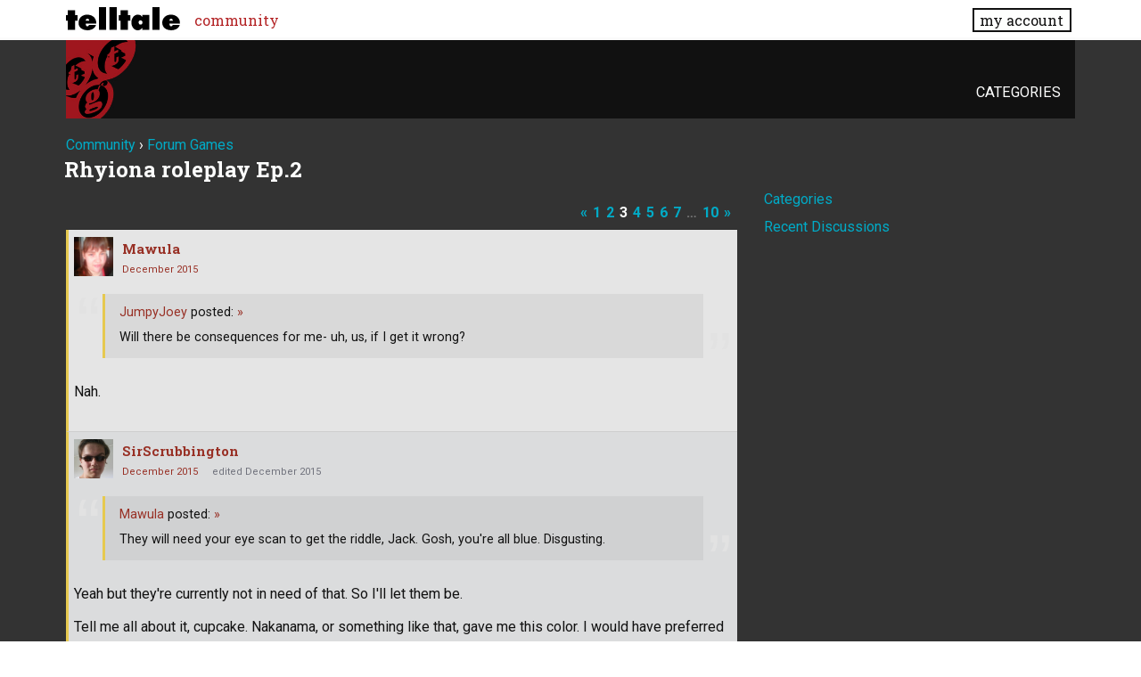

--- FILE ---
content_type: text/html; charset=utf-8
request_url: https://community.telltale.com/discussion/comment/2389795/
body_size: 109370
content:
<!doctype html>
<html lang="en">
<head>
  <meta name='viewport' content='width=device-width, initial-scale=1, minimum-scale=1, maximum-scale=1, user-scalable=no'>
  <meta charset='utf-8'>
    <title>Rhyiona roleplay Ep.2 - Page 3 — Telltale Community</title>
  <link rel="prev" href="https://community.telltale.com/discussion/103225/rhyiona-roleplay-ep-2/p2" />
  <link rel="next" href="https://community.telltale.com/discussion/103225/rhyiona-roleplay-ep-2/p4" />
  <link rel="stylesheet" href="/applications/dashboard/design/style.css?v=3.0" media="all" />
  <link rel="stylesheet" href="https://community.telltale.com/applications/dashboard/design/style-compat.css?v=3.0.2" media="all" />
  <link rel="stylesheet" href="/resources/design/vanillicon.css?v=3.0.2" media="all" />
  <link rel="stylesheet" href="/plugins/editor/design/editor.css?v=1.8.1" media="all" />
  <link rel="stylesheet" href="/applications/vanilla/design/tag.css?v=3.0" media="all" />
  <link rel="stylesheet" href="/themes/telltale/design/custom.css?v=1.0.2" media="all" />
  <link rel="stylesheet" href="/applications/vanilla/design/spoilers.css?v=3.0" media="all" />
  <link rel="shortcut icon" href="https://account.telltale.com/images/favicon_192.png" type="image/x-icon" />
  <link rel="canonical" href="https://community.telltale.com/discussion/103225/rhyiona-roleplay-ep-2/p3" />
  <meta property="og:type" content="article" />
  <meta name="theme-color" content="#000000" />
  <meta property="og:site_name" content="Telltale Community" />
  <meta name="twitter:title" property="og:title" content="Rhyiona roleplay Ep.2 - Page 3" />
  <meta property="og:url" content="https://community.telltale.com/discussion/103225/rhyiona-roleplay-ep-2/p3" />
  <meta name="description" property="og:description" content="Nah." />
  <meta property="og:image" content="https://account.telltale.com/images/default.meta.jpg" />
  <meta name="twitter:description" content="Nah." />
  <meta name="twitter:card" content="summary" />
  <script>gdn=window.gdn||{};gdn.meta={"ConfirmDeleteCommentHeading":"Delete Comment","ConfirmDeleteCommentText":"Are you sure you want to delete this comment?","emoji":{"assetPath":"https:\/\/community.telltale.com\/resources\/emoji","format":"<img class=\"emoji\" src=\"%1$s\" title=\"%2$s\" alt=\"%2$s\" height=\"20\" \/>","emoji":{"smile":"smile.png","smiley":"smiley.png","wink":"wink.png","blush":"blush.png","neutral":"neutral.png","relaxed":"relaxed.png","grin":"grin.png","joy":"joy.png","sweat_smile":"sweat_smile.png","lol":"lol.png","innocent":"innocent.png","naughty":"naughty.png","yum":"yum.png","relieved":"relieved.png","love":"love.png","sunglasses":"sunglasses.png","smirk":"smirk.png","expressionless":"expressionless.png","unamused":"unamused.png","sweat":"sweat.png","pensive":"pensive.png","confused":"confused.png","confounded":"confounded.png","kissing":"kissing.png","kissing_heart":"kissing_heart.png","kissing_smiling_eyes":"kissing_smiling_eyes.png","kissing_closed_eyes":"kissing_closed_eyes.png","tongue":"tongue.png","disappointed":"disappointed.png","worried":"worried.png","angry":"angry.png","rage":"rage.png","cry":"cry.png","persevere":"persevere.png","triumph":"triumph.png","frowning":"frowning.png","anguished":"anguished.png","fearful":"fearful.png","weary":"weary.png","sleepy":"sleepy.png","tired_face":"tired_face.png","grimace":"grimace.png","bawling":"bawling.png","open_mouth":"open_mouth.png","hushed":"hushed.png","cold_sweat":"cold_sweat.png","scream":"scream.png","astonished":"astonished.png","flushed":"flushed.png","sleeping":"sleeping.png","dizzy":"dizzy.png","no_mouth":"no_mouth.png","mask":"mask.png","star":"star.png","cookie":"cookie.png","warning":"warning.png","mrgreen":"mrgreen.png","heart":"heart.png","heartbreak":"heartbreak.png","kiss":"kiss.png","+1":"+1.png","-1":"-1.png","grey_question":"grey_question.png","trollface":"trollface.png","error":"grey_question.png"}},"DiscussionID":103225,"Category":"Forum Games","editorVersion":"1.8.1","editorPluginAssets":"\/plugins\/editor","fileUpload-remove":"Remove file","fileUpload-reattach":"Click to re-attach","fileUpload-inserted":"Inserted","fileUpload-insertedTooltip":"This image has been inserted into the body of text.","wysiwygHelpText":"You are using <a href=\"https:\/\/en.wikipedia.org\/wiki\/WYSIWYG\" target=\"_new\">WYSIWYG<\/a> in your post.","bbcodeHelpText":"You can use <a href=\"http:\/\/en.wikipedia.org\/wiki\/BBCode\" target=\"_new\">BBCode<\/a> in your post.","htmlHelpText":"You can use <a href=\"http:\/\/htmlguide.drgrog.com\/cheatsheet.php\" target=\"_new\">Simple HTML<\/a> in your post.","markdownHelpText":"You can use <a href=\"http:\/\/en.wikipedia.org\/wiki\/Markdown\" target=\"_new\">Markdown<\/a> in your post.","textHelpText":"You are using plain text in your post.","editorWysiwygCSS":"\/plugins\/editor\/design\/wysiwyg.css","canUpload":false,"fileErrorSize":"File size is too large.","fileErrorFormat":"File format is not allowed.","fileErrorAlreadyExists":"File already uploaded.","fileErrorSizeFormat":"File size is too large and format is not allowed.","maxUploadSize":8388608,"editorFileInputName":"editorupload","allowedImageExtensions":"{\"1\":\"jpg\",\"2\":\"jpeg\",\"3\":\"gif\",\"4\":\"png\",\"5\":\"bmp\",\"6\":\"tiff\"}","allowedFileExtensions":"[\"txt\",\"jpg\",\"jpeg\",\"gif\",\"png\",\"bmp\",\"tiff\",\"ico\",\"zip\",\"gz\",\"tar.gz\",\"tgz\",\"psd\",\"ai\",\"fla\",\"pdf\",\"doc\",\"xls\",\"ppt\",\"docx\",\"xlsx\",\"pptx\",\"log\",\"rar\",\"7z\"]","maxFileUploads":"20","Spoiler":"Spoiler","show":"show","hide":"hide","AnalyticsTask":"tick","TaggingAdd":false,"TaggingSearchUrl":"\/tags\/search","MaxTagsAllowed":5,"TagHint":"Start to type...","RedirectTo":"","RedirectUrl":"","TransportError":"A fatal error occurred while processing the request.<br \/>The server returned the following response: %s","TransientKey":false,"WebRoot":"https:\/\/community.telltale.com\/","UrlFormat":"\/{Path}","Path":"discussion\/comment\/2389795","Args":"","ResolvedPath":"vanilla\/discussion\/comment","ResolvedArgs":{"commentID":"2389795"},"SignedIn":0,"ConfirmHeading":"Confirm","ConfirmText":"Are you sure you want to do that?","Okay":"Okay","Cancel":"Cancel","Search":"Search","ui":{"siteName":"Telltale Community","siteTitle":"Telltale Community","locale":"en","inputFormat":"markdown"},"context":{"host":"","basePath":"","assetPath":"","debug":false},"upload":{"maxSize":52428800,"allowedExtensions":["txt","jpg","jpeg","gif","png","bmp","tiff","ico","zip","gz","tar.gz","tgz","psd","ai","fla","pdf","doc","xls","ppt","docx","xlsx","pptx","log","rar","7z"]},"useNewFlyouts":false};
gdn.permissions={"permissions":{"profiles.view":true,"discussions.view":[-1,2,8,26,31,32,53,54,56,64,73,99,110,131,140]},"bans":[],"isAdmin":false};
window.__ACTIONS__=[];
</script>
  <script src="/js/library/jquery.js?v=3.0.2"></script>
  <script src="/js/library/jquery.form.js?v=3.0.2"></script>
  <script src="/js/library/jquery.popup.js?v=3.0.2"></script>
  <script src="/js/library/jquery.popin.js?v=3.0.2"></script>
  <script src="/js/library/jquery.gardenhandleajaxform.js?v=3.0.2"></script>
  <script src="/js/library/jquery.atwho.js?v=3.0.2"></script>
  <script src="/js/global.js?v=3.0.2"></script>
  <script src="/js/flyouts.js?v=3.0.2"></script>
  <script src="/js/library/jquery.autosize.min.js?v=3.0.2"></script>
  <script src="/applications/vanilla/js/autosave.js?v=3.0"></script>
  <script src="/applications/vanilla/js/discussion.js?v=3.0"></script>
  <script src="/plugins/editor/js/editor.js?v=1.8.1"></script>
  <script src="/plugins/editor/js/jquery.ui.widget.js?v=1.8.1"></script>
  <script src="/plugins/editor/js/jquery.iframe-transport.js?v=1.8.1"></script>
  <script src="/plugins/editor/js/jquery.fileupload.js?v=1.8.1"></script>
  <script src="/applications/vanilla/js/spoilers.js?v=3.0"></script>
  <script src="/applications/vanilla/js/tagging.js?v=3.0"></script>
  <script src="/js/library/jquery.tokeninput.js?v=3.0.2"></script>
  <script src="/themes/telltale/js/custom.js?v=1.0.2"></script>
  <script>var supportsAllFeatures = window.Promise && window.fetch && window.Symbol&& window.CustomEvent && Element.prototype.remove && Element.prototype.closest&& window.NodeList && NodeList.prototype.forEach;if (!supportsAllFeatures) {var head = document.getElementsByTagName('head')[0];var script = document.createElement('script');script.src = 'https://community.telltale.com/dist/polyfills.min.js?h=3.0.2';head.appendChild(script);} else {  }</script>
  <script src="https://community.telltale.com/api/v2/locales/en/translations.js?h=3.0.2" defer="defer"></script>
  <script src="https://community.telltale.com/dist/forum/runtime.min.js?h=3.0.2" defer="defer"></script>
  <script src="https://community.telltale.com/dist/forum/vendors.min.js?h=3.0.2" defer="defer"></script>
  <script src="https://community.telltale.com/dist/forum/shared.min.js?h=3.0.2" defer="defer"></script>
  <script src="https://community.telltale.com/dist/forum/addons/rich-editor.min.js?h=3.0.2" defer="defer"></script>
  <script src="https://community.telltale.com/dist/forum/addons/dashboard.min.js?h=3.0.2" defer="defer"></script>
  <script src="https://community.telltale.com/dist/forum/bootstrap.min.js?h=3.0.2" defer="defer"></script>
  <script type="application/ld+json">{"headline":"Rhyiona roleplay Ep.2","description":"Rhyiona roleplay, Ep.2 Starring: * Gortys @JohnSmith_13 * Handsome Jack @SirScrubbington * Fiona @GrowlingPeanut * Rhys @GaredAndBacon * Yvette @JumpyJoey * August @Kennybadger * Escape pod AI system (aka ELPIS - escape large pod intellectual system) @Mawula * Sasha @xtheunseenteenx * Hyperion accountant, girl, HJ fan @Daryace Some updates about game mechanics: * You all (except Jack) have 4 characteristics: shooter (yes\/no), coder (yes\/no), can connect to the network (yes\/no), and a strength v\u2026","discussionUrl":"https:\/\/community.telltale.com\/discussion\/103225\/rhyiona-roleplay-ep-2","dateCreated":"2015-12-19 04:48:33","author":{"@context":"https:\/\/schema.org","@type":"Person","name":"Mawula","image":"https:\/\/steamcdn-a.akamaihd.net\/steamcommunity\/public\/images\/avatars\/5a\/5abb6afbda2488e1ceafcf03bf550e8184bfa82a_full.jpg","url":"https:\/\/community.telltale.com\/profile\/Mawula"},"@context":"https:\/\/schema.org","@type":"DiscussionForumPosting"}</script>
  <script src="/js/fontfaceobserver.js"></script>
  <link rel="stylesheet" href="/css/bundle.css">
  <link rel="stylesheet" href="https://fonts.googleapis.com/css?family=Roboto+Slab:400,700|Roboto:400,400italic,700,700italic">
  <script>
    if (sessionStorage.getItem('fonts-loaded')) {
      document.documentElement.classList.add('fonts-loaded')
    } else {
      var roboto = new FontFaceObserver('Roboto')
      var slab   = new FontFaceObserver('Roboto Slab')
      Promise.all([roboto.load(), slab.load()]).then(function() {
        document.documentElement.classList.add('fonts-loaded')
        sessionStorage.setItem('fonts-loaded', true)
      })
    }
  </script>
</head>
<body id="vanilla_discussion_comment" class="Vanilla Discussion isDesktop comment  Section-Discussion Section-default">



<header>
    <div class="z9001 fixed t0 w100 bg-white--transparent slab" role="banner">
      <div class="flex flex--justify-between relative container overflow-hidden">
        <div class="ml0 mt0.5 mb0.5 mr2" style="max-width: 128px;">
          <a href="https://www.telltale.com/" class="brand"><img src="/images/tt_logo.svg" alt="Telltale"></a>
        </div>
        <nav class="dn flex@lg flex--align-center">
          <ul class="nav nav--horizontal nav--gutters">
              <li><a href="https://community.telltale.com" class="nav-item is-active">community</a></li>
          </ul>
        </nav>

        <div class="dn flex@lg flex--align-center ml-auto">
          <a href="https://www.telltale.com/account/" class="button bg-white button--xs">my account</a>
        </div>

        <div class="dn@lg flex flux--justify-end items-center ml-auto">
          <a href="https://www.telltale.com/account/" class="block pointer mr3">
            <span class="sr-only">my account</span>
            <img src="/images/icons/profile.png" class="block" alt="" width="26" height="20">
          </a>
          <a href="#" class="block pointer js-hamburger">
            <span class="sr-only">menu</span>
            <img src="/images/icons/hamburger.png" class="block" alt="" width="26" height="20">
          </a>
        </div>
      </div>

      <nav class="mobile-nav" role="nav">
        <div class="container">
          <ul class="nav">
            <li><a href="https://community.telltale.com" class="nav-item block p1">community</a></li>
          </ul>
        </div>
      </nav>
    </div>
</header>


<main class="site__content">
  
  
  
  <div id="Frame" class="container">
    <div class="Head" id="Head">
      <div class="MeBox MeBox-SignIn"><div class="SignInLinks"><a href="/entry/signin?Target=discussion%2Fcomment%2F2389795" rel="nofollow">Sign In</a> <span class="Bullet">&middot;</span> <a href="/entry/register?Target=discussion%2Fcomment%2F2389795" class="ApplyButton" rel="nofollow">Register</a> </div> <div class="SignInIcons"></div></div>
      <ul class="SiteMenu">
        <li><a href="/categories" class="">Categories</a></li>
        
        
      </ul>
    </div>
    <div class="BreadcrumbsWrapper"><span class="Breadcrumbs" itemscope itemtype="http://data-vocabulary.org/Breadcrumb"><span class="CrumbLabel CrumbLabel HomeCrumb"><a href="https://community.telltale.com/" itemprop="url"><span itemprop="title">Community</span></a></span> <span itemprop="child" itemscope itemtype="http://data-vocabulary.org/Breadcrumb"><span class="Crumb">›</span> <span class="CrumbLabel default Last"><a href="https://community.telltale.com/categories/forum-games" itemprop="url"><span itemprop="title">Forum Games</span></a></span> </span></span></div>
    <div class="row">
      <div id="Content" class="Content col col-8@lg"><div class="MessageList Discussion"><!-- Page Title -->
<div id="Item_0" class="PageTitle"><div class="Options"></div><h1>Rhyiona roleplay Ep.2</h1></div>

</div><div class="CommentsWrap"><span class="BeforeCommentHeading"><span  role="navigation" aria-label="pagination" id="PagerBefore" class="Pager PagerLinkCount-11 NumberedPager"><a href="https://community.telltale.com/discussion/103225/rhyiona-roleplay-ep-2/p2" class="Previous Pager-nav" rel="prev">«</a><a href="https://community.telltale.com/discussion/103225/rhyiona-roleplay-ep-2" class=" Pager-p p-1 FirstPage" aria-label="Page 1">1</a><a href="https://community.telltale.com/discussion/103225/rhyiona-roleplay-ep-2/p2" class=" Pager-p p-2" aria-label="Page 2" rel="prev">2</a><a href="https://community.telltale.com/discussion/103225/rhyiona-roleplay-ep-2/p3" class="Highlight Pager-p p-3" aria-label="Page 3" aria-current="page">3</a><a href="https://community.telltale.com/discussion/103225/rhyiona-roleplay-ep-2/p4" class=" Pager-p p-4" aria-label="Page 4" rel="next">4</a><a href="https://community.telltale.com/discussion/103225/rhyiona-roleplay-ep-2/p5" class=" Pager-p p-5" aria-label="Page 5">5</a><a href="https://community.telltale.com/discussion/103225/rhyiona-roleplay-ep-2/p6" class=" Pager-p p-6" aria-label="Page 6">6</a><a href="https://community.telltale.com/discussion/103225/rhyiona-roleplay-ep-2/p7" class=" Pager-p p-7" aria-label="Page 7">7</a><span class="Ellipsis">&#8230;</span><a href="https://community.telltale.com/discussion/103225/rhyiona-roleplay-ep-2/p10" class=" Pager-p p-10 LastPage">10</a><a href="https://community.telltale.com/discussion/103225/rhyiona-roleplay-ep-2/p4" class="Next Pager-nav" rel="next">»</a></span></span><div class="DataBox DataBox-Comments"><h2 class="CommentHeading">Comments</h2>    <ul class="MessageList DataList Comments">
                <li class="Item ItemComment isOriginalPoster ItemCommentReply" id="Comment_2389769">
            <div class="Comment">

                                <div class="Options">
                                    </div>
                                <div class="Item-Header CommentHeader">
                    <div class="AuthorWrap">
            <span class="Author">
               <a title="Mawula" href="/profile/Mawula" class="PhotoWrap"><img src="https://steamcdn-a.akamaihd.net/steamcommunity/public/images/avatars/5a/5abb6afbda2488e1ceafcf03bf550e8184bfa82a_full.jpg" alt="Mawula" class="ProfilePhoto ProfilePhotoMedium" /></a><a href="/profile/Mawula" class="Username">Mawula</a>            </span>
            <span class="AuthorInfo">
                             </span>
                    </div>
                    <div class="Meta CommentMeta CommentInfo">
            <span class="MItem DateCreated">
               <a href="/discussion/comment/2389769/#Comment_2389769" class="Permalink" name="Item_81" rel="nofollow"><time title="December 19, 2015  4:24AM" datetime="2015-12-19T12:24:15+00:00">December 2015</time></a>            </span>
                                                                    </div>
                </div>
                <div class="Item-BodyWrap">
                    <div class="Item-Body">
                        <div class="Message userContent">
                            <p>Nah.</p>
                        </div>
                        <blockquote class="ItemComment UserQuote ItemCommentReply"><div class="QuoteAuthor"><a href="/profile/JumpyJoey" title="View Profile">JumpyJoey</a> posted: <a href="/discussion/comment/2389757/#Comment_2389757" class="QuoteLink js-comment-preview ml-auto" data-id="2389757" title="View original content"><span class="ArrowLink">»</span></a></div><p class="QuoteText">Will there be consequences for me- uh, us, if I get it wrong?</p></blockquote><div class="Reactions"></div>                    </div>
                </div>
            </div>
        </li>
                <li class="Item Alt ItemComment ItemCommentReply" id="Comment_2389770">
            <div class="Comment">

                                <div class="Options">
                                    </div>
                                <div class="Item-Header CommentHeader">
                    <div class="AuthorWrap">
            <span class="Author">
               <a title="SirScrubbington" href="/profile/SirScrubbington" class="PhotoWrap"><img src="https://secure.gravatar.com/avatar/1e07a095340a5c753f5bcbf27b3673eb?size=160&amp;d=retro" alt="SirScrubbington" class="ProfilePhoto ProfilePhotoMedium" /></a><a href="/profile/SirScrubbington" class="Username">SirScrubbington</a>            </span>
            <span class="AuthorInfo">
                             </span>
                    </div>
                    <div class="Meta CommentMeta CommentInfo">
            <span class="MItem DateCreated">
               <a href="/discussion/comment/2389770/#Comment_2389770" class="Permalink" name="Item_82" rel="nofollow"><time title="December 19, 2015  4:24AM" datetime="2015-12-19T12:24:47+00:00">December 2015</time></a>            </span>
                        <span class="MItem"> <span title="Edited December 19, 2015 12:25PM by SirScrubbington." class="DateUpdated">edited December 2015</span> </span>                                            </div>
                </div>
                <div class="Item-BodyWrap">
                    <div class="Item-Body">
                        <div class="Message userContent">
                            <p>Yeah but they're currently not in need of that. So I'll let them be.</p>

<p>Tell me all about it, cupcake. Nakanama, or something like that, gave me this color. I would have preferred yellow.</p>

<p><img src="http://i.imgur.com/CwiTb2Y.png?1" alt="enter image description here" /></p>
                        </div>
                        <blockquote class="ItemComment UserQuote ItemCommentReply"><div class="QuoteAuthor"><a href="/profile/Mawula" title="View Profile">Mawula</a> posted: <a href="/discussion/comment/2389760/#Comment_2389760" class="QuoteLink js-comment-preview ml-auto" data-id="2389760" title="View original content"><span class="ArrowLink">»</span></a></div><p class="QuoteText">They will need your eye scan to get the riddle, Jack.

  Gosh, you're all blue. Disgusting.</p></blockquote><div class="Reactions"></div>                    </div>
                </div>
            </div>
        </li>
                <li class="Item ItemComment ItemCommentReply" id="Comment_2389771">
            <div class="Comment">

                                <div class="Options">
                                    </div>
                                <div class="Item-Header CommentHeader">
                    <div class="AuthorWrap">
            <span class="Author">
               <a title="Kennybadger" href="/profile/Kennybadger" class="PhotoWrap"><img src="https://secure.gravatar.com/avatar/7684d6bc41e4046cc00d0907a5b2fd0e?size=160&amp;d=retro" alt="Kennybadger" class="ProfilePhoto ProfilePhotoMedium" /></a><a href="/profile/Kennybadger" class="Username">Kennybadger</a>            </span>
            <span class="AuthorInfo">
                             </span>
                    </div>
                    <div class="Meta CommentMeta CommentInfo">
            <span class="MItem DateCreated">
               <a href="/discussion/comment/2389771/#Comment_2389771" class="Permalink" name="Item_83" rel="nofollow"><time title="December 19, 2015  4:24AM" datetime="2015-12-19T12:24:57+00:00">December 2015</time></a>            </span>
                                                                    </div>
                </div>
                <div class="Item-BodyWrap">
                    <div class="Item-Body">
                        <div class="Message userContent">
                            <p><img src="https://i.imgur.com/S9C3lzo.png?1" alt="enter image description here" /></p>

<p>Ready, when you are babe!</p>
                        </div>
                        <blockquote class="ItemComment UserQuote ItemCommentReply"><div class="QuoteAuthor"><a href="/profile/xtheunseenteenx" title="View Profile">xtheunseenteenx</a> posted: <a href="/discussion/comment/2389746/#Comment_2389746" class="QuoteLink js-comment-preview ml-auto" data-id="2389746" title="View original content"><span class="ArrowLink">»</span></a></div><p class="QuoteText">looks at options

  We should've broke the glass cabinets! We have enough gunpowder, don't we?

  looks at Fiona 
 Fiona?</p></blockquote><div class="Reactions"></div>                    </div>
                </div>
            </div>
        </li>
                <li class="Item Alt ItemComment isOriginalPoster ItemCommentReply" id="Comment_2389772">
            <div class="Comment">

                                <div class="Options">
                                    </div>
                                <div class="Item-Header CommentHeader">
                    <div class="AuthorWrap">
            <span class="Author">
               <a title="Mawula" href="/profile/Mawula" class="PhotoWrap"><img src="https://steamcdn-a.akamaihd.net/steamcommunity/public/images/avatars/5a/5abb6afbda2488e1ceafcf03bf550e8184bfa82a_full.jpg" alt="Mawula" class="ProfilePhoto ProfilePhotoMedium" /></a><a href="/profile/Mawula" class="Username">Mawula</a>            </span>
            <span class="AuthorInfo">
                             </span>
                    </div>
                    <div class="Meta CommentMeta CommentInfo">
            <span class="MItem DateCreated">
               <a href="/discussion/comment/2389772/#Comment_2389772" class="Permalink" name="Item_84" rel="nofollow"><time title="December 19, 2015  4:25AM" datetime="2015-12-19T12:25:55+00:00">December 2015</time></a>            </span>
                                                                    </div>
                </div>
                <div class="Item-BodyWrap">
                    <div class="Item-Body">
                        <div class="Message userContent">
                            <p>We will survive now. We are the AIs, if you forgot, somehow.</p>
                        </div>
                        <blockquote class="ItemComment UserQuote ItemCommentReply"><div class="QuoteAuthor"><a href="/profile/SirScrubbington" title="View Profile">SirScrubbington</a> posted: <a href="/discussion/comment/2389761/#Comment_2389761" class="QuoteLink js-comment-preview ml-auto" data-id="2389761" title="View original content"><span class="ArrowLink">»</span></a></div><p class="QuoteText">They're not having the best time ever. But I'm enjoying it. Look at their surprised faces!

  And about you not being my employee anymore, we'll talk about that later.

  If we survive ofcourse.</p></blockquote><div class="Reactions"></div>                    </div>
                </div>
            </div>
        </li>
                <li class="Item ItemComment ItemCommentReply" id="Comment_2389773">
            <div class="Comment">

                                <div class="Options">
                                    </div>
                                <div class="Item-Header CommentHeader">
                    <div class="AuthorWrap">
            <span class="Author">
               <a title="GaredAndBacon" href="/profile/GaredAndBacon" class="PhotoWrap"><img src="https://secure.gravatar.com/avatar/37882208095707df827e64e1050b3574?size=160&amp;d=retro" alt="GaredAndBacon" class="ProfilePhoto ProfilePhotoMedium" /></a><a href="/profile/GaredAndBacon" class="Username">GaredAndBacon</a>            </span>
            <span class="AuthorInfo">
                             </span>
                    </div>
                    <div class="Meta CommentMeta CommentInfo">
            <span class="MItem DateCreated">
               <a href="/discussion/comment/2389773/#Comment_2389773" class="Permalink" name="Item_85" rel="nofollow"><time title="December 19, 2015  4:26AM" datetime="2015-12-19T12:26:13+00:00">December 2015</time></a>            </span>
                                                                    </div>
                </div>
                <div class="Item-BodyWrap">
                    <div class="Item-Body">
                        <div class="Message userContent">
                            <p>I'll scan the area, see if there's anything at all that could help us.</p>

<p><img src="http://i.imgur.com/1h7H7Qm.png?1" alt="enter image description here" /></p>
                        </div>
                        <blockquote class="ItemComment UserQuote ItemCommentReply"><div class="QuoteAuthor"><a href="/profile/JumpyJoey" title="View Profile">JumpyJoey</a> posted: <a href="/discussion/comment/2389743/#Comment_2389743" class="QuoteLink js-comment-preview ml-auto" data-id="2389743" title="View original content"><span class="ArrowLink">»</span></a></div><p class="QuoteText">Well two seems like certain death... and as far as I can tell three is a dead end. I think I got one, but I'm not sure. What do you guys think?</p></blockquote><div class="Reactions"></div>                    </div>
                </div>
            </div>
        </li>
                <li class="Item Alt ItemComment isOriginalPoster" id="Comment_2389774">
            <div class="Comment">

                                <div class="Options">
                                    </div>
                                <div class="Item-Header CommentHeader">
                    <div class="AuthorWrap">
            <span class="Author">
               <a title="Mawula" href="/profile/Mawula" class="PhotoWrap"><img src="https://steamcdn-a.akamaihd.net/steamcommunity/public/images/avatars/5a/5abb6afbda2488e1ceafcf03bf550e8184bfa82a_full.jpg" alt="Mawula" class="ProfilePhoto ProfilePhotoMedium" /></a><a href="/profile/Mawula" class="Username">Mawula</a>            </span>
            <span class="AuthorInfo">
                             </span>
                    </div>
                    <div class="Meta CommentMeta CommentInfo">
            <span class="MItem DateCreated">
               <a href="/discussion/comment/2389774/#Comment_2389774" class="Permalink" name="Item_86" rel="nofollow"><time title="December 19, 2015  4:26AM" datetime="2015-12-19T12:26:37+00:00">December 2015</time></a>            </span>
                                                                    </div>
                </div>
                <div class="Item-BodyWrap">
                    <div class="Item-Body">
                        <div class="Message userContent">
                            <h1>Choose 1-3 or riddle</h1>
                        </div>
                        <div class="Reactions"></div>                    </div>
                </div>
            </div>
        </li>
                <li class="Item ItemComment ItemCommentReply" id="Comment_2389775">
            <div class="Comment">

                                <div class="Options">
                                    </div>
                                <div class="Item-Header CommentHeader">
                    <div class="AuthorWrap">
            <span class="Author">
               <a title="JumpyJoey" href="/profile/JumpyJoey" class="PhotoWrap"><img src="https://secure.gravatar.com/avatar/5d74826e8033e4ae6ce3ffbfda0c7624?size=160&amp;d=retro" alt="JumpyJoey" class="ProfilePhoto ProfilePhotoMedium" /></a><a href="/profile/JumpyJoey" class="Username">JumpyJoey</a>            </span>
            <span class="AuthorInfo">
                             </span>
                    </div>
                    <div class="Meta CommentMeta CommentInfo">
            <span class="MItem DateCreated">
               <a href="/discussion/comment/2389775/#Comment_2389775" class="Permalink" name="Item_87" rel="nofollow"><time title="December 19, 2015  4:26AM" datetime="2015-12-19T12:26:37+00:00">December 2015</time></a>            </span>
                                                                    </div>
                </div>
                <div class="Item-BodyWrap">
                    <div class="Item-Body">
                        <div class="Message userContent">
                            <p>My glasses were <em>not</em> ugly! And I knew I recognised you. You're Ms Moon. Bully.</p>

<p>So I'll have to type in your stupid code then.</p>
                        </div>
                        <blockquote class="ItemComment UserQuote ItemCommentReply"><div class="QuoteAuthor"><a href="/profile/Mawula" title="View Profile">Mawula</a> posted: <a href="/discussion/comment/2389763/#Comment_2389763" class="QuoteLink js-comment-preview ml-auto" data-id="2389763" title="View original content"><span class="ArrowLink">»</span></a></div><p class="QuoteText">I worked for Hyperion while you were a little kid in big ugly glasses!

  You know what? 30 minutes almost gone. laughs</p></blockquote><div class="Reactions"></div>                    </div>
                </div>
            </div>
        </li>
                <li class="Item Alt ItemComment ItemCommentReply" id="Comment_2389777">
            <div class="Comment">

                                <div class="Options">
                                    </div>
                                <div class="Item-Header CommentHeader">
                    <div class="AuthorWrap">
            <span class="Author">
               <a title="SirScrubbington" href="/profile/SirScrubbington" class="PhotoWrap"><img src="https://secure.gravatar.com/avatar/1e07a095340a5c753f5bcbf27b3673eb?size=160&amp;d=retro" alt="SirScrubbington" class="ProfilePhoto ProfilePhotoMedium" /></a><a href="/profile/SirScrubbington" class="Username">SirScrubbington</a>            </span>
            <span class="AuthorInfo">
                             </span>
                    </div>
                    <div class="Meta CommentMeta CommentInfo">
            <span class="MItem DateCreated">
               <a href="/discussion/comment/2389777/#Comment_2389777" class="Permalink" name="Item_88" rel="nofollow"><time title="December 19, 2015  4:27AM" datetime="2015-12-19T12:27:11+00:00">December 2015</time></a>            </span>
                                                                    </div>
                </div>
                <div class="Item-BodyWrap">
                    <div class="Item-Body">
                        <div class="Message userContent">
                            <p>I dunno, away from you. Because you don't need my help.</p>

<p>Off to annoy or potentially help people!</p>

<p><img src="https://45.media.tumblr.com/3ce79ab7a7e6c201aba83ba082cd6487/tumblr_nyr7889vrn1rm0cvqo1_r1_400.gif" alt="enter image description here" /></p>
                        </div>
                        <blockquote class="ItemComment UserQuote ItemCommentReply"><div class="QuoteAuthor"><a href="/profile/JumpyJoey" title="View Profile">JumpyJoey</a> posted: <a href="/discussion/comment/2389767/#Comment_2389767" class="QuoteLink js-comment-preview ml-auto" data-id="2389767" title="View original content"><span class="ArrowLink">»</span></a></div><p class="QuoteText">Yeah, no. Death gulp weighs heavier than lunch.

  Wait - where are you going? You can't just leave!</p></blockquote><div class="Reactions"></div>                    </div>
                </div>
            </div>
        </li>
                <li class="Item ItemComment isOriginalPoster ItemCommentReply" id="Comment_2389780">
            <div class="Comment">

                                <div class="Options">
                                    </div>
                                <div class="Item-Header CommentHeader">
                    <div class="AuthorWrap">
            <span class="Author">
               <a title="Mawula" href="/profile/Mawula" class="PhotoWrap"><img src="https://steamcdn-a.akamaihd.net/steamcommunity/public/images/avatars/5a/5abb6afbda2488e1ceafcf03bf550e8184bfa82a_full.jpg" alt="Mawula" class="ProfilePhoto ProfilePhotoMedium" /></a><a href="/profile/Mawula" class="Username">Mawula</a>            </span>
            <span class="AuthorInfo">
                             </span>
                    </div>
                    <div class="Meta CommentMeta CommentInfo">
            <span class="MItem DateCreated">
               <a href="/discussion/comment/2389780/#Comment_2389780" class="Permalink" name="Item_89" rel="nofollow"><time title="December 19, 2015  4:28AM" datetime="2015-12-19T12:28:24+00:00">December 2015</time></a>            </span>
                                                                    </div>
                </div>
                <div class="Item-BodyWrap">
                    <div class="Item-Body">
                        <div class="Message userContent">
                            <p>Hahaha, another smart ass! From a programming department, I see...</p>
                        </div>
                        <blockquote class="ItemComment UserQuote ItemCommentReply"><div class="QuoteAuthor"><a href="/profile/GaredAndBacon" title="View Profile">GaredAndBacon</a> posted: <a href="/discussion/comment/2389773/#Comment_2389773" class="QuoteLink js-comment-preview ml-auto" data-id="2389773" title="View original content"><span class="ArrowLink">»</span></a></div><p class="QuoteText">I'll scan the area, see if there's anything at all that could help us.</p></blockquote><div class="Reactions"></div>                    </div>
                </div>
            </div>
        </li>
                <li class="Item Alt ItemComment ItemCommentReply" id="Comment_2389781">
            <div class="Comment">

                                <div class="Options">
                                    </div>
                                <div class="Item-Header CommentHeader">
                    <div class="AuthorWrap">
            <span class="Author">
               <a title="xtheunseenteenx" href="/profile/xtheunseenteenx" class="PhotoWrap"><img src="https://cdn.telltalegames.com/avatars/v1/200x250/TFTB_avatar_0002.png" alt="xtheunseenteenx" class="ProfilePhoto ProfilePhotoMedium" /></a><a href="/profile/xtheunseenteenx" class="Username">xtheunseenteenx</a>            </span>
            <span class="AuthorInfo">
                             </span>
                    </div>
                    <div class="Meta CommentMeta CommentInfo">
            <span class="MItem DateCreated">
               <a href="/discussion/comment/2389781/#Comment_2389781" class="Permalink" name="Item_90" rel="nofollow"><time title="December 19, 2015  4:28AM" datetime="2015-12-19T12:28:39+00:00">December 2015</time></a>            </span>
                                                                    </div>
                </div>
                <div class="Item-BodyWrap">
                    <div class="Item-Body">
                        <div class="Message userContent">
                            <p>We need someone else, August.  Fiona?</p>
                        </div>
                        <blockquote class="ItemComment UserQuote ItemCommentReply"><div class="QuoteAuthor"><a href="/profile/Kennybadger" title="View Profile">Kennybadger</a> posted: <a href="/discussion/comment/2389771/#Comment_2389771" class="QuoteLink js-comment-preview ml-auto" data-id="2389771" title="View original content"><span class="ArrowLink">»</span></a></div><p class="QuoteText">Ready, when you are babe!</p></blockquote><div class="Reactions"></div>                    </div>
                </div>
            </div>
        </li>
                <li class="Item ItemComment ItemCommentReply" id="Comment_2389782">
            <div class="Comment">

                                <div class="Options">
                                    </div>
                                <div class="Item-Header CommentHeader">
                    <div class="AuthorWrap">
            <span class="Author">
               <a title="JumpyJoey" href="/profile/JumpyJoey" class="PhotoWrap"><img src="https://secure.gravatar.com/avatar/5d74826e8033e4ae6ce3ffbfda0c7624?size=160&amp;d=retro" alt="JumpyJoey" class="ProfilePhoto ProfilePhotoMedium" /></a><a href="/profile/JumpyJoey" class="Username">JumpyJoey</a>            </span>
            <span class="AuthorInfo">
                             </span>
                    </div>
                    <div class="Meta CommentMeta CommentInfo">
            <span class="MItem DateCreated">
               <a href="/discussion/comment/2389782/#Comment_2389782" class="Permalink" name="Item_91" rel="nofollow"><time title="December 19, 2015  4:28AM" datetime="2015-12-19T12:28:53+00:00">December 2015</time></a>            </span>
                                                                    </div>
                </div>
                <div class="Item-BodyWrap">
                    <div class="Item-Body">
                        <div class="Message userContent">
                            <p>Okay... the code is either 0317 or 1703... please be right.</p>

<p><img src="http://i.imgur.com/h3Rpdb7.png?1" alt="enter image description here" /></p>
                        </div>
                        <blockquote class="ItemComment UserQuote ItemCommentReply"><div class="QuoteAuthor"><a href="/profile/Mawula" title="View Profile">Mawula</a> posted: <a href="/discussion/comment/2389769/#Comment_2389769" class="QuoteLink js-comment-preview ml-auto" data-id="2389769" title="View original content"><span class="ArrowLink">»</span></a></div><p class="QuoteText">Nah.</p></blockquote><div class="Reactions"></div>                    </div>
                </div>
            </div>
        </li>
                <li class="Item Alt ItemComment isOriginalPoster ItemCommentReply" id="Comment_2389783">
            <div class="Comment">

                                <div class="Options">
                                    </div>
                                <div class="Item-Header CommentHeader">
                    <div class="AuthorWrap">
            <span class="Author">
               <a title="Mawula" href="/profile/Mawula" class="PhotoWrap"><img src="https://steamcdn-a.akamaihd.net/steamcommunity/public/images/avatars/5a/5abb6afbda2488e1ceafcf03bf550e8184bfa82a_full.jpg" alt="Mawula" class="ProfilePhoto ProfilePhotoMedium" /></a><a href="/profile/Mawula" class="Username">Mawula</a>            </span>
            <span class="AuthorInfo">
                             </span>
                    </div>
                    <div class="Meta CommentMeta CommentInfo">
            <span class="MItem DateCreated">
               <a href="/discussion/comment/2389783/#Comment_2389783" class="Permalink" name="Item_92" rel="nofollow"><time title="December 19, 2015  4:28AM" datetime="2015-12-19T12:28:55+00:00">December 2015</time></a>            </span>
                                                                    </div>
                </div>
                <div class="Item-BodyWrap">
                    <div class="Item-Body">
                        <div class="Message userContent">
                            <p>I would have preferred green.</p>
                        </div>
                        <blockquote class="ItemComment UserQuote ItemCommentReply"><div class="QuoteAuthor"><a href="/profile/SirScrubbington" title="View Profile">SirScrubbington</a> posted: <a href="/discussion/comment/2389770/#Comment_2389770" class="QuoteLink js-comment-preview ml-auto" data-id="2389770" title="View original content"><span class="ArrowLink">»</span></a></div><p class="QuoteText">Yeah but they're currently not in need of that. So I'll let them be.

  Tell me all about it, cupcake. Nakanama, or something like that, gave me this color. I would have preferred yellow.</p></blockquote><div class="Reactions"></div>                    </div>
                </div>
            </div>
        </li>
                <li class="Item ItemComment isOriginalPoster ItemCommentReply" id="Comment_2389785">
            <div class="Comment">

                                <div class="Options">
                                    </div>
                                <div class="Item-Header CommentHeader">
                    <div class="AuthorWrap">
            <span class="Author">
               <a title="Mawula" href="/profile/Mawula" class="PhotoWrap"><img src="https://steamcdn-a.akamaihd.net/steamcommunity/public/images/avatars/5a/5abb6afbda2488e1ceafcf03bf550e8184bfa82a_full.jpg" alt="Mawula" class="ProfilePhoto ProfilePhotoMedium" /></a><a href="/profile/Mawula" class="Username">Mawula</a>            </span>
            <span class="AuthorInfo">
                             </span>
                    </div>
                    <div class="Meta CommentMeta CommentInfo">
            <span class="MItem DateCreated">
               <a href="/discussion/comment/2389785/#Comment_2389785" class="Permalink" name="Item_93" rel="nofollow"><time title="December 19, 2015  4:29AM" datetime="2015-12-19T12:29:37+00:00">December 2015</time></a>            </span>
                                                                    </div>
                </div>
                <div class="Item-BodyWrap">
                    <div class="Item-Body">
                        <div class="Message userContent">
                            <p>I said do not touch it ! (It is an alternative to hacking)</p>
                        </div>
                        <blockquote class="ItemComment UserQuote ItemCommentReply"><div class="QuoteAuthor"><a href="/profile/Kennybadger" title="View Profile">Kennybadger</a> posted: <a href="/discussion/comment/2389771/#Comment_2389771" class="QuoteLink js-comment-preview ml-auto" data-id="2389771" title="View original content"><span class="ArrowLink">»</span></a></div><p class="QuoteText">Ready, when you are babe!</p></blockquote><div class="Reactions"></div>                    </div>
                </div>
            </div>
        </li>
                <li class="Item Alt ItemComment ItemCommentReply" id="Comment_2389786">
            <div class="Comment">

                                <div class="Options">
                                    </div>
                                <div class="Item-Header CommentHeader">
                    <div class="AuthorWrap">
            <span class="Author">
               <a title="JumpyJoey" href="/profile/JumpyJoey" class="PhotoWrap"><img src="https://secure.gravatar.com/avatar/5d74826e8033e4ae6ce3ffbfda0c7624?size=160&amp;d=retro" alt="JumpyJoey" class="ProfilePhoto ProfilePhotoMedium" /></a><a href="/profile/JumpyJoey" class="Username">JumpyJoey</a>            </span>
            <span class="AuthorInfo">
                             </span>
                    </div>
                    <div class="Meta CommentMeta CommentInfo">
            <span class="MItem DateCreated">
               <a href="/discussion/comment/2389786/#Comment_2389786" class="Permalink" name="Item_94" rel="nofollow"><time title="December 19, 2015  4:29AM" datetime="2015-12-19T12:29:58+00:00">December 2015</time></a>            </span>
                                                                    </div>
                </div>
                <div class="Item-BodyWrap">
                    <div class="Item-Body">
                        <div class="Message userContent">
                            <p>You do that, I guess.</p>
                        </div>
                        <blockquote class="ItemComment UserQuote ItemCommentReply"><div class="QuoteAuthor"><a href="/profile/GaredAndBacon" title="View Profile">GaredAndBacon</a> posted: <a href="/discussion/comment/2389773/#Comment_2389773" class="QuoteLink js-comment-preview ml-auto" data-id="2389773" title="View original content"><span class="ArrowLink">»</span></a></div><p class="QuoteText">I'll scan the area, see if there's anything at all that could help us.</p></blockquote><div class="Reactions"></div>                    </div>
                </div>
            </div>
        </li>
                <li class="Item ItemComment isOriginalPoster ItemCommentReply" id="Comment_2389787">
            <div class="Comment">

                                <div class="Options">
                                    </div>
                                <div class="Item-Header CommentHeader">
                    <div class="AuthorWrap">
            <span class="Author">
               <a title="Mawula" href="/profile/Mawula" class="PhotoWrap"><img src="https://steamcdn-a.akamaihd.net/steamcommunity/public/images/avatars/5a/5abb6afbda2488e1ceafcf03bf550e8184bfa82a_full.jpg" alt="Mawula" class="ProfilePhoto ProfilePhotoMedium" /></a><a href="/profile/Mawula" class="Username">Mawula</a>            </span>
            <span class="AuthorInfo">
                             </span>
                    </div>
                    <div class="Meta CommentMeta CommentInfo">
            <span class="MItem DateCreated">
               <a href="/discussion/comment/2389787/#Comment_2389787" class="Permalink" name="Item_95" rel="nofollow"><time title="December 19, 2015  4:30AM" datetime="2015-12-19T12:30:29+00:00">December 2015</time></a>            </span>
                                                                    </div>
                </div>
                <div class="Item-BodyWrap">
                    <div class="Item-Body">
                        <div class="Message userContent">
                            <p>Time is clicking, young lady.</p>
                        </div>
                        <blockquote class="ItemComment UserQuote ItemCommentReply"><div class="QuoteAuthor"><a href="/profile/JumpyJoey" title="View Profile">JumpyJoey</a> posted: <a href="/discussion/comment/2389775/#Comment_2389775" class="QuoteLink js-comment-preview ml-auto" data-id="2389775" title="View original content"><span class="ArrowLink">»</span></a></div><p class="QuoteText">My glasses were not ugly! And I knew I recognised you. You're Ms Moon. Bully.

  So I'll have to type in your stupid code then.</p></blockquote><div class="Reactions"></div>                    </div>
                </div>
            </div>
        </li>
                <li class="Item Alt ItemComment ItemCommentReply" id="Comment_2389789">
            <div class="Comment">

                                <div class="Options">
                                    </div>
                                <div class="Item-Header CommentHeader">
                    <div class="AuthorWrap">
            <span class="Author">
               <a title="SirScrubbington" href="/profile/SirScrubbington" class="PhotoWrap"><img src="https://secure.gravatar.com/avatar/1e07a095340a5c753f5bcbf27b3673eb?size=160&amp;d=retro" alt="SirScrubbington" class="ProfilePhoto ProfilePhotoMedium" /></a><a href="/profile/SirScrubbington" class="Username">SirScrubbington</a>            </span>
            <span class="AuthorInfo">
                             </span>
                    </div>
                    <div class="Meta CommentMeta CommentInfo">
            <span class="MItem DateCreated">
               <a href="/discussion/comment/2389789/#Comment_2389789" class="Permalink" name="Item_96" rel="nofollow"><time title="December 19, 2015  4:30AM" datetime="2015-12-19T12:30:53+00:00">December 2015</time></a>            </span>
                        <span class="MItem"> <span title="Edited December 19, 2015 12:31PM by SirScrubbington." class="DateUpdated">edited December 2015</span> </span>                                            </div>
                </div>
                <div class="Item-BodyWrap">
                    <div class="Item-Body">
                        <div class="Message userContent">
                            <p>Well excuse me but who's gonna operate this space station?</p>

<p>We can't survive like this, without electricity, princess.</p>

<p><img src="http://i.imgur.com/CYbGcuc.png?1" alt="enter image description here" /></p>
                        </div>
                        <blockquote class="ItemComment UserQuote ItemCommentReply"><div class="QuoteAuthor"><a href="/profile/Mawula" title="View Profile">Mawula</a> posted: <a href="/discussion/comment/2389772/#Comment_2389772" class="QuoteLink js-comment-preview ml-auto" data-id="2389772" title="View original content"><span class="ArrowLink">»</span></a></div><p class="QuoteText">We will survive now. We are the AIs, if you forgot, somehow.</p></blockquote><div class="Reactions"></div>                    </div>
                </div>
            </div>
        </li>
                <li class="Item ItemComment ItemCommentReply" id="Comment_2389790">
            <div class="Comment">

                                <div class="Options">
                                    </div>
                                <div class="Item-Header CommentHeader">
                    <div class="AuthorWrap">
            <span class="Author">
               <a title="JumpyJoey" href="/profile/JumpyJoey" class="PhotoWrap"><img src="https://secure.gravatar.com/avatar/5d74826e8033e4ae6ce3ffbfda0c7624?size=160&amp;d=retro" alt="JumpyJoey" class="ProfilePhoto ProfilePhotoMedium" /></a><a href="/profile/JumpyJoey" class="Username">JumpyJoey</a>            </span>
            <span class="AuthorInfo">
                             </span>
                    </div>
                    <div class="Meta CommentMeta CommentInfo">
            <span class="MItem DateCreated">
               <a href="/discussion/comment/2389790/#Comment_2389790" class="Permalink" name="Item_97" rel="nofollow"><time title="December 19, 2015  4:30AM" datetime="2015-12-19T12:30:55+00:00">December 2015</time></a>            </span>
                                                                    </div>
                </div>
                <div class="Item-BodyWrap">
                    <div class="Item-Body">
                        <div class="Message userContent">
                            <p>Fine. Anyhow, I got this.</p>

<p><img src="http://i.imgur.com/RKn5rFe.png?1" alt="enter image description here" /></p>
                        </div>
                        <blockquote class="ItemComment UserQuote ItemCommentReply"><div class="QuoteAuthor"><a href="/profile/SirScrubbington" title="View Profile">SirScrubbington</a> posted: <a href="/discussion/comment/2389777/#Comment_2389777" class="QuoteLink js-comment-preview ml-auto" data-id="2389777" title="View original content"><span class="ArrowLink">»</span></a></div><p class="QuoteText">I dunno, away from you. Because you don't need my help.

  Off to annoy or potentially help people!</p></blockquote><div class="Reactions"></div>                    </div>
                </div>
            </div>
        </li>
                <li class="Item Alt ItemComment isOriginalPoster ItemCommentReply" id="Comment_2389793">
            <div class="Comment">

                                <div class="Options">
                                    </div>
                                <div class="Item-Header CommentHeader">
                    <div class="AuthorWrap">
            <span class="Author">
               <a title="Mawula" href="/profile/Mawula" class="PhotoWrap"><img src="https://steamcdn-a.akamaihd.net/steamcommunity/public/images/avatars/5a/5abb6afbda2488e1ceafcf03bf550e8184bfa82a_full.jpg" alt="Mawula" class="ProfilePhoto ProfilePhotoMedium" /></a><a href="/profile/Mawula" class="Username">Mawula</a>            </span>
            <span class="AuthorInfo">
                             </span>
                    </div>
                    <div class="Meta CommentMeta CommentInfo">
            <span class="MItem DateCreated">
               <a href="/discussion/comment/2389793/#Comment_2389793" class="Permalink" name="Item_98" rel="nofollow"><time title="December 19, 2015  4:31AM" datetime="2015-12-19T12:31:27+00:00">December 2015</time></a>            </span>
                                                                    </div>
                </div>
                <div class="Item-BodyWrap">
                    <div class="Item-Body">
                        <div class="Message userContent">
                            <p>Choose one.</p>
                        </div>
                        <blockquote class="ItemComment UserQuote ItemCommentReply"><div class="QuoteAuthor"><a href="/profile/JumpyJoey" title="View Profile">JumpyJoey</a> posted: <a href="/discussion/comment/2389782/#Comment_2389782" class="QuoteLink js-comment-preview ml-auto" data-id="2389782" title="View original content"><span class="ArrowLink">»</span></a></div><p class="QuoteText">Okay... the code is either 0317 or 1703... please be right.</p></blockquote><div class="Reactions"></div>                    </div>
                </div>
            </div>
        </li>
                <li class="Item ItemComment ItemCommentReply" id="Comment_2389795">
            <div class="Comment">

                                <div class="Options">
                                    </div>
                                <div class="Item-Header CommentHeader">
                    <div class="AuthorWrap">
            <span class="Author">
               <a title="xtheunseenteenx" href="/profile/xtheunseenteenx" class="PhotoWrap"><img src="https://cdn.telltalegames.com/avatars/v1/200x250/TFTB_avatar_0002.png" alt="xtheunseenteenx" class="ProfilePhoto ProfilePhotoMedium" /></a><a href="/profile/xtheunseenteenx" class="Username">xtheunseenteenx</a>            </span>
            <span class="AuthorInfo">
                             </span>
                    </div>
                    <div class="Meta CommentMeta CommentInfo">
            <span class="MItem DateCreated">
               <a href="/discussion/comment/2389795/#Comment_2389795" class="Permalink" name="Item_99" rel="nofollow"><time title="December 19, 2015  4:32AM" datetime="2015-12-19T12:32:08+00:00">December 2015</time></a>            </span>
                                                                    </div>
                </div>
                <div class="Item-BodyWrap">
                    <div class="Item-Body">
                        <div class="Message userContent">
                            <p>WE NEED TO SHOOT IT.</p>
                        </div>
                        <blockquote class="ItemComment UserQuote"><div class="QuoteAuthor"><a href="/profile/Mawula" title="View Profile">Mawula</a> posted: <a href="/discussion/comment/2389774/#Comment_2389774" class="QuoteLink js-comment-preview ml-auto" data-id="2389774" title="View original content"><span class="ArrowLink">»</span></a></div><p class="QuoteText">Choose 1-3 or riddle</p></blockquote><div class="Reactions"></div>                    </div>
                </div>
            </div>
        </li>
                <li class="Item Alt ItemComment ItemCommentReply" id="Comment_2389798">
            <div class="Comment">

                                <div class="Options">
                                    </div>
                                <div class="Item-Header CommentHeader">
                    <div class="AuthorWrap">
            <span class="Author">
               <a title="SirScrubbington" href="/profile/SirScrubbington" class="PhotoWrap"><img src="https://secure.gravatar.com/avatar/1e07a095340a5c753f5bcbf27b3673eb?size=160&amp;d=retro" alt="SirScrubbington" class="ProfilePhoto ProfilePhotoMedium" /></a><a href="/profile/SirScrubbington" class="Username">SirScrubbington</a>            </span>
            <span class="AuthorInfo">
                             </span>
                    </div>
                    <div class="Meta CommentMeta CommentInfo">
            <span class="MItem DateCreated">
               <a href="/discussion/comment/2389798/#Comment_2389798" class="Permalink" name="Item_100" rel="nofollow"><time title="December 19, 2015  4:32AM" datetime="2015-12-19T12:32:58+00:00">December 2015</time></a>            </span>
                                                                    </div>
                </div>
                <div class="Item-BodyWrap">
                    <div class="Item-Body">
                        <div class="Message userContent">
                            <p>Pssst. Guys here's a tip: Actually choose something instead of rambling about beating eachother up.</p>

<p>That's all folks!</p>

<p><img src="http://i.imgur.com/RhJOcfj.png?1" alt="enter image description here" /></p>
                        </div>
                        <blockquote class="ItemComment UserQuote"><div class="QuoteAuthor"><a href="/profile/Mawula" title="View Profile">Mawula</a> posted: <a href="/discussion/comment/2389774/#Comment_2389774" class="QuoteLink js-comment-preview ml-auto" data-id="2389774" title="View original content"><span class="ArrowLink">»</span></a></div><p class="QuoteText">Choose 1-3 or riddle</p></blockquote><div class="Reactions"></div>                    </div>
                </div>
            </div>
        </li>
                <li class="Item ItemComment isOriginalPoster ItemCommentReply" id="Comment_2389799">
            <div class="Comment">

                                <div class="Options">
                                    </div>
                                <div class="Item-Header CommentHeader">
                    <div class="AuthorWrap">
            <span class="Author">
               <a title="Mawula" href="/profile/Mawula" class="PhotoWrap"><img src="https://steamcdn-a.akamaihd.net/steamcommunity/public/images/avatars/5a/5abb6afbda2488e1ceafcf03bf550e8184bfa82a_full.jpg" alt="Mawula" class="ProfilePhoto ProfilePhotoMedium" /></a><a href="/profile/Mawula" class="Username">Mawula</a>            </span>
            <span class="AuthorInfo">
                             </span>
                    </div>
                    <div class="Meta CommentMeta CommentInfo">
            <span class="MItem DateCreated">
               <a href="/discussion/comment/2389799/#Comment_2389799" class="Permalink" name="Item_101" rel="nofollow"><time title="December 19, 2015  4:33AM" datetime="2015-12-19T12:33:11+00:00">December 2015</time></a>            </span>
                                                                    </div>
                </div>
                <div class="Item-BodyWrap">
                    <div class="Item-Body">
                        <div class="Message userContent">
                            <p>Then help them, don't be a stranger!!</p>

<p>It was not my doing this system.</p>
                        </div>
                        <blockquote class="ItemComment UserQuote ItemCommentReply"><div class="QuoteAuthor"><a href="/profile/SirScrubbington" title="View Profile">SirScrubbington</a> posted: <a href="/discussion/comment/2389789/#Comment_2389789" class="QuoteLink js-comment-preview ml-auto" data-id="2389789" title="View original content"><span class="ArrowLink">»</span></a></div><p class="QuoteText">Well excuse me but who's gonna operate this space station?

  We can't survive like this, without electricity, princess.</p></blockquote><div class="Reactions"></div>                    </div>
                </div>
            </div>
        </li>
                <li class="Item Alt ItemComment ItemCommentReply" id="Comment_2389802">
            <div class="Comment">

                                <div class="Options">
                                    </div>
                                <div class="Item-Header CommentHeader">
                    <div class="AuthorWrap">
            <span class="Author">
               <a title="Kennybadger" href="/profile/Kennybadger" class="PhotoWrap"><img src="https://secure.gravatar.com/avatar/7684d6bc41e4046cc00d0907a5b2fd0e?size=160&amp;d=retro" alt="Kennybadger" class="ProfilePhoto ProfilePhotoMedium" /></a><a href="/profile/Kennybadger" class="Username">Kennybadger</a>            </span>
            <span class="AuthorInfo">
                             </span>
                    </div>
                    <div class="Meta CommentMeta CommentInfo">
            <span class="MItem DateCreated">
               <a href="/discussion/comment/2389802/#Comment_2389802" class="Permalink" name="Item_102" rel="nofollow"><time title="December 19, 2015  4:33AM" datetime="2015-12-19T12:33:47+00:00">December 2015</time></a>            </span>
                        <span class="MItem"> <span title="Edited December 19, 2015 12:38PM by Kennybadger." class="DateUpdated">edited December 2015</span> </span>                                            </div>
                </div>
                <div class="Item-BodyWrap">
                    <div class="Item-Body">
                        <div class="Message userContent">
                            <p><img src="https://i.imgur.com/7w9JFOu.png?1" alt="enter image description here" /></p>

<p>You think I care what you said???</p>
                        </div>
                        <blockquote class="ItemComment UserQuote ItemCommentReply"><div class="QuoteAuthor"><a href="/profile/Mawula" title="View Profile">Mawula</a> posted: <a href="/discussion/comment/2389785/#Comment_2389785" class="QuoteLink js-comment-preview ml-auto" data-id="2389785" title="View original content"><span class="ArrowLink">»</span></a></div><p class="QuoteText">I said do not touch it ! (It is an alternative to hacking)</p></blockquote><div class="Reactions"></div>                    </div>
                </div>
            </div>
        </li>
                <li class="Item ItemComment ItemCommentReply" id="Comment_2389804">
            <div class="Comment">

                                <div class="Options">
                                    </div>
                                <div class="Item-Header CommentHeader">
                    <div class="AuthorWrap">
            <span class="Author">
               <a title="SirScrubbington" href="/profile/SirScrubbington" class="PhotoWrap"><img src="https://secure.gravatar.com/avatar/1e07a095340a5c753f5bcbf27b3673eb?size=160&amp;d=retro" alt="SirScrubbington" class="ProfilePhoto ProfilePhotoMedium" /></a><a href="/profile/SirScrubbington" class="Username">SirScrubbington</a>            </span>
            <span class="AuthorInfo">
                             </span>
                    </div>
                    <div class="Meta CommentMeta CommentInfo">
            <span class="MItem DateCreated">
               <a href="/discussion/comment/2389804/#Comment_2389804" class="Permalink" name="Item_103" rel="nofollow"><time title="December 19, 2015  4:34AM" datetime="2015-12-19T12:34:40+00:00">December 2015</time></a>            </span>
                                                                    </div>
                </div>
                <div class="Item-BodyWrap">
                    <div class="Item-Body">
                        <div class="Message userContent">
                            <p>The aggressive way, oh this will end up good. Well, not for you guys.</p>

<p><img src="http://i.imgur.com/sR2qUur.png?1" alt="enter image description here" /></p>
                        </div>
                        <blockquote class="ItemComment UserQuote ItemCommentReply"><div class="QuoteAuthor"><a href="/profile/xtheunseenteenx" title="View Profile">xtheunseenteenx</a> posted: <a href="/discussion/comment/2389795/#Comment_2389795" class="QuoteLink js-comment-preview ml-auto" data-id="2389795" title="View original content"><span class="ArrowLink">»</span></a></div><p class="QuoteText">WE NEED TO SHOOT IT.</p></blockquote><div class="Reactions"></div>                    </div>
                </div>
            </div>
        </li>
                <li class="Item Alt ItemComment ItemCommentReply" id="Comment_2389805">
            <div class="Comment">

                                <div class="Options">
                                    </div>
                                <div class="Item-Header CommentHeader">
                    <div class="AuthorWrap">
            <span class="Author">
               <a title="JumpyJoey" href="/profile/JumpyJoey" class="PhotoWrap"><img src="https://secure.gravatar.com/avatar/5d74826e8033e4ae6ce3ffbfda0c7624?size=160&amp;d=retro" alt="JumpyJoey" class="ProfilePhoto ProfilePhotoMedium" /></a><a href="/profile/JumpyJoey" class="Username">JumpyJoey</a>            </span>
            <span class="AuthorInfo">
                             </span>
                    </div>
                    <div class="Meta CommentMeta CommentInfo">
            <span class="MItem DateCreated">
               <a href="/discussion/comment/2389805/#Comment_2389805" class="Permalink" name="Item_104" rel="nofollow"><time title="December 19, 2015  4:35AM" datetime="2015-12-19T12:35:01+00:00">December 2015</time></a>            </span>
                                                                    </div>
                </div>
                <div class="Item-BodyWrap">
                    <div class="Item-Body">
                        <div class="Message userContent">
                            <p><em>sigh</em> Now would be a good time for you to tell me whether your systems use month-date or date-month settings.</p>

<p><img src="http://i.imgur.com/fFCDIk5.png?1" alt="enter image description here" /></p>

<p>But you mentioned pi... 0317.</p>
                        </div>
                        <blockquote class="ItemComment UserQuote"><div class="QuoteAuthor"><a href="/profile/Mawula" title="View Profile">Mawula</a> posted: <a href="/discussion/comment/2389774/#Comment_2389774" class="QuoteLink js-comment-preview ml-auto" data-id="2389774" title="View original content"><span class="ArrowLink">»</span></a></div><p class="QuoteText">Choose 1-3 or riddle</p></blockquote><div class="Reactions"></div>                    </div>
                </div>
            </div>
        </li>
                <li class="Item ItemComment ItemCommentReply" id="Comment_2389808">
            <div class="Comment">

                                <div class="Options">
                                    </div>
                                <div class="Item-Header CommentHeader">
                    <div class="AuthorWrap">
            <span class="Author">
               <a title="GaredAndBacon" href="/profile/GaredAndBacon" class="PhotoWrap"><img src="https://secure.gravatar.com/avatar/37882208095707df827e64e1050b3574?size=160&amp;d=retro" alt="GaredAndBacon" class="ProfilePhoto ProfilePhotoMedium" /></a><a href="/profile/GaredAndBacon" class="Username">GaredAndBacon</a>            </span>
            <span class="AuthorInfo">
                             </span>
                    </div>
                    <div class="Meta CommentMeta CommentInfo">
            <span class="MItem DateCreated">
               <a href="/discussion/comment/2389808/#Comment_2389808" class="Permalink" name="Item_105" rel="nofollow"><time title="December 19, 2015  4:35AM" datetime="2015-12-19T12:35:34+00:00">December 2015</time></a>            </span>
                                                                    </div>
                </div>
                <div class="Item-BodyWrap">
                    <div class="Item-Body">
                        <div class="Message userContent">
                            <p>Yeah, um, hello?</p>

<p><em>Points to Jack</em></p>

<p>Yeah, we're not with him so... you don't have to treat us like dirt. Thanks.</p>

<p><img src="http://i.imgur.com/O0eXt0E.png?1" alt="enter image description here" /></p>
                        </div>
                        <blockquote class="ItemComment UserQuote ItemCommentReply"><div class="QuoteAuthor"><a href="/profile/Mawula" title="View Profile">Mawula</a> posted: <a href="/discussion/comment/2389780/#Comment_2389780" class="QuoteLink js-comment-preview ml-auto" data-id="2389780" title="View original content"><span class="ArrowLink">»</span></a></div><p class="QuoteText">Hahaha, another smart ass! From a programming department, I see...</p></blockquote><div class="Reactions"></div>                    </div>
                </div>
            </div>
        </li>
                <li class="Item Alt ItemComment isOriginalPoster ItemCommentReply" id="Comment_2389809">
            <div class="Comment">

                                <div class="Options">
                                    </div>
                                <div class="Item-Header CommentHeader">
                    <div class="AuthorWrap">
            <span class="Author">
               <a title="Mawula" href="/profile/Mawula" class="PhotoWrap"><img src="https://steamcdn-a.akamaihd.net/steamcommunity/public/images/avatars/5a/5abb6afbda2488e1ceafcf03bf550e8184bfa82a_full.jpg" alt="Mawula" class="ProfilePhoto ProfilePhotoMedium" /></a><a href="/profile/Mawula" class="Username">Mawula</a>            </span>
            <span class="AuthorInfo">
                             </span>
                    </div>
                    <div class="Meta CommentMeta CommentInfo">
            <span class="MItem DateCreated">
               <a href="/discussion/comment/2389809/#Comment_2389809" class="Permalink" name="Item_106" rel="nofollow"><time title="December 19, 2015  4:36AM" datetime="2015-12-19T12:36:07+00:00">December 2015</time></a>            </span>
                                                                    </div>
                </div>
                <div class="Item-BodyWrap">
                    <div class="Item-Body">
                        <div class="Message userContent">
                            <p>Okay, you wanna shut me down, you do it, loud mouth.</p>

<p>(Really, it is not necessary now, Kenny).</p>
                        </div>
                        <blockquote class="ItemComment UserQuote ItemCommentReply"><div class="QuoteAuthor"><a href="/profile/Kennybadger" title="View Profile">Kennybadger</a> posted: <a href="/discussion/comment/2389802/#Comment_2389802" class="QuoteLink js-comment-preview ml-auto" data-id="2389802" title="View original content"><span class="ArrowLink">»</span></a></div><p class="QuoteText">You think I care what you said???</p></blockquote><div class="Reactions"></div>                    </div>
                </div>
            </div>
        </li>
                <li class="Item ItemComment" id="Comment_2389811">
            <div class="Comment">

                                <div class="Options">
                                    </div>
                                <div class="Item-Header CommentHeader">
                    <div class="AuthorWrap">
            <span class="Author">
               <a title="SirScrubbington" href="/profile/SirScrubbington" class="PhotoWrap"><img src="https://secure.gravatar.com/avatar/1e07a095340a5c753f5bcbf27b3673eb?size=160&amp;d=retro" alt="SirScrubbington" class="ProfilePhoto ProfilePhotoMedium" /></a><a href="/profile/SirScrubbington" class="Username">SirScrubbington</a>            </span>
            <span class="AuthorInfo">
                             </span>
                    </div>
                    <div class="Meta CommentMeta CommentInfo">
            <span class="MItem DateCreated">
               <a href="/discussion/comment/2389811/#Comment_2389811" class="Permalink" name="Item_107" rel="nofollow"><time title="December 19, 2015  4:36AM" datetime="2015-12-19T12:36:52+00:00">December 2015</time></a>            </span>
                                                                    </div>
                </div>
                <div class="Item-BodyWrap">
                    <div class="Item-Body">
                        <div class="Message userContent">
                            <p>Okay kiddos, I'm able to help you. But someone has to download me into their head.</p>

<p>August, you're a big nope because you're not Hyperion. Reese, You would be perfect! You have an echo eye and I can be able to scan Miss Moon over here to get some riddles!</p>

<p>Go team!</p>

<p><img src="http://i.imgur.com/m6a6s4e.png?1" alt="enter image description here" /></p>
                        </div>
                        <div class="Reactions"></div>                    </div>
                </div>
            </div>
        </li>
                <li class="Item Alt ItemComment ItemCommentReply" id="Comment_2389812">
            <div class="Comment">

                                <div class="Options">
                                    </div>
                                <div class="Item-Header CommentHeader">
                    <div class="AuthorWrap">
            <span class="Author">
               <a title="Kennybadger" href="/profile/Kennybadger" class="PhotoWrap"><img src="https://secure.gravatar.com/avatar/7684d6bc41e4046cc00d0907a5b2fd0e?size=160&amp;d=retro" alt="Kennybadger" class="ProfilePhoto ProfilePhotoMedium" /></a><a href="/profile/Kennybadger" class="Username">Kennybadger</a>            </span>
            <span class="AuthorInfo">
                             </span>
                    </div>
                    <div class="Meta CommentMeta CommentInfo">
            <span class="MItem DateCreated">
               <a href="/discussion/comment/2389812/#Comment_2389812" class="Permalink" name="Item_108" rel="nofollow"><time title="December 19, 2015  4:37AM" datetime="2015-12-19T12:37:00+00:00">December 2015</time></a>            </span>
                                                                    </div>
                </div>
                <div class="Item-BodyWrap">
                    <div class="Item-Body">
                        <div class="Message userContent">
                            <p>I would love to babe, but there isn't the firepower to do it between us. We need to open the damn metal cabinet.</p>

<p><img src="https://i.imgur.com/qZRuOkZ.png?1" alt="enter image description here" /></p>
                        </div>
                        <blockquote class="ItemComment UserQuote ItemCommentReply"><div class="QuoteAuthor"><a href="/profile/xtheunseenteenx" title="View Profile">xtheunseenteenx</a> posted: <a href="/discussion/comment/2389795/#Comment_2389795" class="QuoteLink js-comment-preview ml-auto" data-id="2389795" title="View original content"><span class="ArrowLink">»</span></a></div><p class="QuoteText">WE NEED TO SHOOT IT.</p></blockquote><div class="Reactions"></div>                    </div>
                </div>
            </div>
        </li>
                <li class="Item ItemComment isOriginalPoster ItemCommentReply" id="Comment_2389813">
            <div class="Comment">

                                <div class="Options">
                                    </div>
                                <div class="Item-Header CommentHeader">
                    <div class="AuthorWrap">
            <span class="Author">
               <a title="Mawula" href="/profile/Mawula" class="PhotoWrap"><img src="https://steamcdn-a.akamaihd.net/steamcommunity/public/images/avatars/5a/5abb6afbda2488e1ceafcf03bf550e8184bfa82a_full.jpg" alt="Mawula" class="ProfilePhoto ProfilePhotoMedium" /></a><a href="/profile/Mawula" class="Username">Mawula</a>            </span>
            <span class="AuthorInfo">
                             </span>
                    </div>
                    <div class="Meta CommentMeta CommentInfo">
            <span class="MItem DateCreated">
               <a href="/discussion/comment/2389813/#Comment_2389813" class="Permalink" name="Item_109" rel="nofollow"><time title="December 19, 2015  4:38AM" datetime="2015-12-19T12:38:10+00:00">December 2015</time></a>            </span>
                                                                    </div>
                </div>
                <div class="Item-BodyWrap">
                    <div class="Item-Body">
                        <div class="Message userContent">
                            <h1>Correct</h1>

<p>Turret activated. It will protect your air stock from the meteorites. +1 hour of play.</p>
                        </div>
                        <blockquote class="ItemComment UserQuote ItemCommentReply"><div class="QuoteAuthor"><a href="/profile/JumpyJoey" title="View Profile">JumpyJoey</a> posted: <a href="/discussion/comment/2389805/#Comment_2389805" class="QuoteLink js-comment-preview ml-auto" data-id="2389805" title="View original content"><span class="ArrowLink">»</span></a></div><p class="QuoteText">sigh Now would be a good time for you to tell me whether your systems use month-date or date-month settings.

  

  But you mentioned pi... 0317.</p></blockquote><div class="Reactions"></div>                    </div>
                </div>
            </div>
        </li>
                <li class="Item Alt ItemComment ItemCommentReply" id="Comment_2389816">
            <div class="Comment">

                                <div class="Options">
                                    </div>
                                <div class="Item-Header CommentHeader">
                    <div class="AuthorWrap">
            <span class="Author">
               <a title="JumpyJoey" href="/profile/JumpyJoey" class="PhotoWrap"><img src="https://secure.gravatar.com/avatar/5d74826e8033e4ae6ce3ffbfda0c7624?size=160&amp;d=retro" alt="JumpyJoey" class="ProfilePhoto ProfilePhotoMedium" /></a><a href="/profile/JumpyJoey" class="Username">JumpyJoey</a>            </span>
            <span class="AuthorInfo">
                             </span>
                    </div>
                    <div class="Meta CommentMeta CommentInfo">
            <span class="MItem DateCreated">
               <a href="/discussion/comment/2389816/#Comment_2389816" class="Permalink" name="Item_110" rel="nofollow"><time title="December 19, 2015  4:40AM" datetime="2015-12-19T12:40:48+00:00">December 2015</time></a>            </span>
                                                                    </div>
                </div>
                <div class="Item-BodyWrap">
                    <div class="Item-Body">
                        <div class="Message userContent">
                            <p><img src="http://i.imgur.com/eQ303on.png?1" alt="enter image description here" /></p>

<p>Now we're talking. But... what follows?</p>
                        </div>
                        <blockquote class="ItemComment UserQuote ItemCommentReply"><div class="QuoteAuthor"><a href="/profile/Mawula" title="View Profile">Mawula</a> posted: <a href="/discussion/comment/2389813/#Comment_2389813" class="QuoteLink js-comment-preview ml-auto" data-id="2389813" title="View original content"><span class="ArrowLink">»</span></a></div><p class="QuoteText">Correct

  Turret activated. It will protect your air stock from the meteorites. +1 hour of play.</p></blockquote><div class="Reactions"></div>                    </div>
                </div>
            </div>
        </li>
                <li class="Item ItemComment isOriginalPoster ItemCommentReply" id="Comment_2389817">
            <div class="Comment">

                                <div class="Options">
                                    </div>
                                <div class="Item-Header CommentHeader">
                    <div class="AuthorWrap">
            <span class="Author">
               <a title="Mawula" href="/profile/Mawula" class="PhotoWrap"><img src="https://steamcdn-a.akamaihd.net/steamcommunity/public/images/avatars/5a/5abb6afbda2488e1ceafcf03bf550e8184bfa82a_full.jpg" alt="Mawula" class="ProfilePhoto ProfilePhotoMedium" /></a><a href="/profile/Mawula" class="Username">Mawula</a>            </span>
            <span class="AuthorInfo">
                             </span>
                    </div>
                    <div class="Meta CommentMeta CommentInfo">
            <span class="MItem DateCreated">
               <a href="/discussion/comment/2389817/#Comment_2389817" class="Permalink" name="Item_111" rel="nofollow"><time title="December 19, 2015  4:40AM" datetime="2015-12-19T12:40:54+00:00">December 2015</time></a>            </span>
                                                                    </div>
                </div>
                <div class="Item-BodyWrap">
                    <div class="Item-Body">
                        <div class="Message userContent">
                            <p>It is <em>I</em> who scans eyes here.</p>
                        </div>
                        <blockquote class="ItemComment UserQuote"><div class="QuoteAuthor"><a href="/profile/SirScrubbington" title="View Profile">SirScrubbington</a> posted: <a href="/discussion/comment/2389811/#Comment_2389811" class="QuoteLink js-comment-preview ml-auto" data-id="2389811" title="View original content"><span class="ArrowLink">»</span></a></div><p class="QuoteText">Okay kiddos, I'm able to help you. But someone has to download me into their head.

  August, you're a big nope because you're not Hyperion.<a href="/discussion/comment/2389811/#Comment_2389811" class="js-reveal-next" aria-expanded="false">… more</a><span class="hidden" aria-hidden="true"> Reese, You would be perfect! You have an echo eye and I can be able to scan Miss Moon over here to get some riddles!

  Go team!</span></p></blockquote><div class="Reactions"></div>                    </div>
                </div>
            </div>
        </li>
                <li class="Item Alt ItemComment ItemCommentReply" id="Comment_2389818">
            <div class="Comment">

                                <div class="Options">
                                    </div>
                                <div class="Item-Header CommentHeader">
                    <div class="AuthorWrap">
            <span class="Author">
               <a title="GaredAndBacon" href="/profile/GaredAndBacon" class="PhotoWrap"><img src="https://secure.gravatar.com/avatar/37882208095707df827e64e1050b3574?size=160&amp;d=retro" alt="GaredAndBacon" class="ProfilePhoto ProfilePhotoMedium" /></a><a href="/profile/GaredAndBacon" class="Username">GaredAndBacon</a>            </span>
            <span class="AuthorInfo">
                             </span>
                    </div>
                    <div class="Meta CommentMeta CommentInfo">
            <span class="MItem DateCreated">
               <a href="/discussion/comment/2389818/#Comment_2389818" class="Permalink" name="Item_112" rel="nofollow"><time title="December 19, 2015  4:40AM" datetime="2015-12-19T12:40:54+00:00">December 2015</time></a>            </span>
                                                                    </div>
                </div>
                <div class="Item-BodyWrap">
                    <div class="Item-Body">
                        <div class="Message userContent">
                            <p><em>clicks tongue</em> Nice one, Yvette.</p>

<p><img src="http://i.imgur.com/8ZcCOVp.png?1" alt="" /></p>
                        </div>
                        <blockquote class="ItemComment UserQuote ItemCommentReply"><div class="QuoteAuthor"><a href="/profile/Mawula" title="View Profile">Mawula</a> posted: <a href="/discussion/comment/2389813/#Comment_2389813" class="QuoteLink js-comment-preview ml-auto" data-id="2389813" title="View original content"><span class="ArrowLink">»</span></a></div><p class="QuoteText">Correct

  Turret activated. It will protect your air stock from the meteorites. +1 hour of play.</p></blockquote><div class="Reactions"></div>                    </div>
                </div>
            </div>
        </li>
                <li class="Item ItemComment ItemCommentReply" id="Comment_2389819">
            <div class="Comment">

                                <div class="Options">
                                    </div>
                                <div class="Item-Header CommentHeader">
                    <div class="AuthorWrap">
            <span class="Author">
               <a title="John_Smith13" href="/profile/John_Smith13" class="PhotoWrap"><img src="https://secure.gravatar.com/avatar/6388e8ea6992f1a563bbdd747dae16fe?size=160&amp;d=retro" alt="John_Smith13" class="ProfilePhoto ProfilePhotoMedium" /></a><a href="/profile/John_Smith13" class="Username">John_Smith13</a>            </span>
            <span class="AuthorInfo">
                             </span>
                    </div>
                    <div class="Meta CommentMeta CommentInfo">
            <span class="MItem DateCreated">
               <a href="/discussion/comment/2389819/#Comment_2389819" class="Permalink" name="Item_113" rel="nofollow"><time title="December 19, 2015  4:41AM" datetime="2015-12-19T12:41:22+00:00">December 2015</time></a>            </span>
                                                                    </div>
                </div>
                <div class="Item-BodyWrap">
                    <div class="Item-Body">
                        <div class="Message userContent">
                            <p>"I don't want to sound rude, mister, but I don't think that's a good idea."</p>

<p><img src="http://i.imgur.com/EpJrAkD.png?1" alt="enter image description here" /></p>
                        </div>
                        <blockquote class="ItemComment UserQuote"><div class="QuoteAuthor"><a href="/profile/SirScrubbington" title="View Profile">SirScrubbington</a> posted: <a href="/discussion/comment/2389811/#Comment_2389811" class="QuoteLink js-comment-preview ml-auto" data-id="2389811" title="View original content"><span class="ArrowLink">»</span></a></div><p class="QuoteText">Okay kiddos, I'm able to help you. But someone has to download me into their head.

  August, you're a big nope because you're not Hyperion.<a href="/discussion/comment/2389811/#Comment_2389811" class="js-reveal-next" aria-expanded="false">… more</a><span class="hidden" aria-hidden="true"> Reese, You would be perfect! You have an echo eye and I can be able to scan Miss Moon over here to get some riddles!

  Go team!</span></p></blockquote><div class="Reactions"></div>                    </div>
                </div>
            </div>
        </li>
                <li class="Item Alt ItemComment isOriginalPoster" id="Comment_2389820">
            <div class="Comment">

                                <div class="Options">
                                    </div>
                                <div class="Item-Header CommentHeader">
                    <div class="AuthorWrap">
            <span class="Author">
               <a title="Mawula" href="/profile/Mawula" class="PhotoWrap"><img src="https://steamcdn-a.akamaihd.net/steamcommunity/public/images/avatars/5a/5abb6afbda2488e1ceafcf03bf550e8184bfa82a_full.jpg" alt="Mawula" class="ProfilePhoto ProfilePhotoMedium" /></a><a href="/profile/Mawula" class="Username">Mawula</a>            </span>
            <span class="AuthorInfo">
                             </span>
                    </div>
                    <div class="Meta CommentMeta CommentInfo">
            <span class="MItem DateCreated">
               <a href="/discussion/comment/2389820/#Comment_2389820" class="Permalink" name="Item_114" rel="nofollow"><time title="December 19, 2015  4:41AM" datetime="2015-12-19T12:41:39+00:00">December 2015</time></a>            </span>
                                                                    </div>
                </div>
                <div class="Item-BodyWrap">
                    <div class="Item-Body">
                        <div class="Message userContent">
                            <p><strong>Choose 2, 3 or riddle.</strong></p>
                        </div>
                        <div class="Reactions"></div>                    </div>
                </div>
            </div>
        </li>
                <li class="Item ItemComment ItemCommentReply" id="Comment_2389822">
            <div class="Comment">

                                <div class="Options">
                                    </div>
                                <div class="Item-Header CommentHeader">
                    <div class="AuthorWrap">
            <span class="Author">
               <a title="Kennybadger" href="/profile/Kennybadger" class="PhotoWrap"><img src="https://secure.gravatar.com/avatar/7684d6bc41e4046cc00d0907a5b2fd0e?size=160&amp;d=retro" alt="Kennybadger" class="ProfilePhoto ProfilePhotoMedium" /></a><a href="/profile/Kennybadger" class="Username">Kennybadger</a>            </span>
            <span class="AuthorInfo">
                             </span>
                    </div>
                    <div class="Meta CommentMeta CommentInfo">
            <span class="MItem DateCreated">
               <a href="/discussion/comment/2389822/#Comment_2389822" class="Permalink" name="Item_115" rel="nofollow"><time title="December 19, 2015  4:42AM" datetime="2015-12-19T12:42:17+00:00">December 2015</time></a>            </span>
                                                                    </div>
                </div>
                <div class="Item-BodyWrap">
                    <div class="Item-Body">
                        <div class="Message userContent">
                            <p><img src="https://i.imgur.com/NSTHddF.png?1" alt="enter image description here" /></p>

<p>Ok, that was impressive</p>
                        </div>
                        <blockquote class="ItemComment UserQuote ItemCommentReply"><div class="QuoteAuthor"><a href="/profile/JumpyJoey" title="View Profile">JumpyJoey</a> posted: <a href="/discussion/comment/2389805/#Comment_2389805" class="QuoteLink js-comment-preview ml-auto" data-id="2389805" title="View original content"><span class="ArrowLink">»</span></a></div><p class="QuoteText">sigh Now would be a good time for you to tell me whether your systems use month-date or date-month settings.

  

  But you mentioned pi... 0317.</p></blockquote><div class="Reactions"></div>                    </div>
                </div>
            </div>
        </li>
                <li class="Item Alt ItemComment ItemCommentReply" id="Comment_2389823">
            <div class="Comment">

                                <div class="Options">
                                    </div>
                                <div class="Item-Header CommentHeader">
                    <div class="AuthorWrap">
            <span class="Author">
               <a title="John_Smith13" href="/profile/John_Smith13" class="PhotoWrap"><img src="https://secure.gravatar.com/avatar/6388e8ea6992f1a563bbdd747dae16fe?size=160&amp;d=retro" alt="John_Smith13" class="ProfilePhoto ProfilePhotoMedium" /></a><a href="/profile/John_Smith13" class="Username">John_Smith13</a>            </span>
            <span class="AuthorInfo">
                             </span>
                    </div>
                    <div class="Meta CommentMeta CommentInfo">
            <span class="MItem DateCreated">
               <a href="/discussion/comment/2389823/#Comment_2389823" class="Permalink" name="Item_116" rel="nofollow"><time title="December 19, 2015  4:42AM" datetime="2015-12-19T12:42:22+00:00">December 2015</time></a>            </span>
                                                                    </div>
                </div>
                <div class="Item-BodyWrap">
                    <div class="Item-Body">
                        <div class="Message userContent">
                            <p>[Chooses 3]</p>
                        </div>
                        <blockquote class="ItemComment UserQuote"><div class="QuoteAuthor"><a href="/profile/Mawula" title="View Profile">Mawula</a> posted: <a href="/discussion/comment/2389820/#Comment_2389820" class="QuoteLink js-comment-preview ml-auto" data-id="2389820" title="View original content"><span class="ArrowLink">»</span></a></div><p class="QuoteText">Choose 2, 3 or riddle.</p></blockquote><div class="Reactions"></div>                    </div>
                </div>
            </div>
        </li>
                <li class="Item ItemComment ItemCommentReply" id="Comment_2389826">
            <div class="Comment">

                                <div class="Options">
                                    </div>
                                <div class="Item-Header CommentHeader">
                    <div class="AuthorWrap">
            <span class="Author">
               <a title="SirScrubbington" href="/profile/SirScrubbington" class="PhotoWrap"><img src="https://secure.gravatar.com/avatar/1e07a095340a5c753f5bcbf27b3673eb?size=160&amp;d=retro" alt="SirScrubbington" class="ProfilePhoto ProfilePhotoMedium" /></a><a href="/profile/SirScrubbington" class="Username">SirScrubbington</a>            </span>
            <span class="AuthorInfo">
                             </span>
                    </div>
                    <div class="Meta CommentMeta CommentInfo">
            <span class="MItem DateCreated">
               <a href="/discussion/comment/2389826/#Comment_2389826" class="Permalink" name="Item_117" rel="nofollow"><time title="December 19, 2015  4:42AM" datetime="2015-12-19T12:42:47+00:00">December 2015</time></a>            </span>
                                                                    </div>
                </div>
                <div class="Item-BodyWrap">
                    <div class="Item-Body">
                        <div class="Message userContent">
                            <p>Thanks for the feedback, kid! I'll be sure to remember that when we're in the next situation of death!</p>

<p><img src="http://i.imgur.com/nWnZvUB.png" alt="enter image description here" /></p>
                        </div>
                        <blockquote class="ItemComment UserQuote ItemCommentReply"><div class="QuoteAuthor"><a href="/profile/John_Smith13" title="View Profile">John_Smith13</a> posted: <a href="/discussion/comment/2389819/#Comment_2389819" class="QuoteLink js-comment-preview ml-auto" data-id="2389819" title="View original content"><span class="ArrowLink">»</span></a></div><p class="QuoteText">"I don't want to sound rude, mister, but I don't think that's a good idea."</p></blockquote><div class="Reactions"></div>                    </div>
                </div>
            </div>
        </li>
                <li class="Item Alt ItemComment isOriginalPoster ItemCommentReply" id="Comment_2389829">
            <div class="Comment">

                                <div class="Options">
                                    </div>
                                <div class="Item-Header CommentHeader">
                    <div class="AuthorWrap">
            <span class="Author">
               <a title="Mawula" href="/profile/Mawula" class="PhotoWrap"><img src="https://steamcdn-a.akamaihd.net/steamcommunity/public/images/avatars/5a/5abb6afbda2488e1ceafcf03bf550e8184bfa82a_full.jpg" alt="Mawula" class="ProfilePhoto ProfilePhotoMedium" /></a><a href="/profile/Mawula" class="Username">Mawula</a>            </span>
            <span class="AuthorInfo">
                             </span>
                    </div>
                    <div class="Meta CommentMeta CommentInfo">
            <span class="MItem DateCreated">
               <a href="/discussion/comment/2389829/#Comment_2389829" class="Permalink" name="Item_118" rel="nofollow"><time title="December 19, 2015  4:44AM" datetime="2015-12-19T12:44:19+00:00">December 2015</time></a>            </span>
                                                                    </div>
                </div>
                <div class="Item-BodyWrap">
                    <div class="Item-Body">
                        <div class="Message userContent">
                            <p>Option under construction. Result unknown.</p>

<p>I love green color. Please enter code Green _ _ _</p>

<p><em>He just had to make me say please in every sentence, ugh..</em></p>
                        </div>
                        <blockquote class="ItemComment UserQuote ItemCommentReply"><div class="QuoteAuthor"><a href="/profile/John_Smith13" title="View Profile">John_Smith13</a> posted: <a href="/discussion/comment/2389823/#Comment_2389823" class="QuoteLink js-comment-preview ml-auto" data-id="2389823" title="View original content"><span class="ArrowLink">»</span></a></div><p class="QuoteText">[Chooses 3]</p></blockquote><div class="Reactions"></div>                    </div>
                </div>
            </div>
        </li>
                <li class="Item ItemComment ItemCommentReply" id="Comment_2389831">
            <div class="Comment">

                                <div class="Options">
                                    </div>
                                <div class="Item-Header CommentHeader">
                    <div class="AuthorWrap">
            <span class="Author">
               <a title="JumpyJoey" href="/profile/JumpyJoey" class="PhotoWrap"><img src="https://secure.gravatar.com/avatar/5d74826e8033e4ae6ce3ffbfda0c7624?size=160&amp;d=retro" alt="JumpyJoey" class="ProfilePhoto ProfilePhotoMedium" /></a><a href="/profile/JumpyJoey" class="Username">JumpyJoey</a>            </span>
            <span class="AuthorInfo">
                             </span>
                    </div>
                    <div class="Meta CommentMeta CommentInfo">
            <span class="MItem DateCreated">
               <a href="/discussion/comment/2389831/#Comment_2389831" class="Permalink" name="Item_119" rel="nofollow"><time title="December 19, 2015  4:45AM" datetime="2015-12-19T12:45:25+00:00">December 2015</time></a>            </span>
                                                                    </div>
                </div>
                <div class="Item-BodyWrap">
                    <div class="Item-Body">
                        <div class="Message userContent">
                            <p>Thanks. So... did you happen to <em>find</em> anything on your scanning adventures?</p>

<p><img src="http://i.imgur.com/tJzbArT.png?1" alt="enter image description here" /></p>
                        </div>
                        <blockquote class="ItemComment UserQuote ItemCommentReply"><div class="QuoteAuthor"><a href="/profile/GaredAndBacon" title="View Profile">GaredAndBacon</a> posted: <a href="/discussion/comment/2389818/#Comment_2389818" class="QuoteLink js-comment-preview ml-auto" data-id="2389818" title="View original content"><span class="ArrowLink">»</span></a></div><p class="QuoteText">clicks tongue Nice one, Yvette.</p></blockquote><div class="Reactions"></div>                    </div>
                </div>
            </div>
        </li>
                <li class="Item Alt ItemComment ItemCommentReply" id="Comment_2389832">
            <div class="Comment">

                                <div class="Options">
                                    </div>
                                <div class="Item-Header CommentHeader">
                    <div class="AuthorWrap">
            <span class="Author">
               <a title="SirScrubbington" href="/profile/SirScrubbington" class="PhotoWrap"><img src="https://secure.gravatar.com/avatar/1e07a095340a5c753f5bcbf27b3673eb?size=160&amp;d=retro" alt="SirScrubbington" class="ProfilePhoto ProfilePhotoMedium" /></a><a href="/profile/SirScrubbington" class="Username">SirScrubbington</a>            </span>
            <span class="AuthorInfo">
                             </span>
                    </div>
                    <div class="Meta CommentMeta CommentInfo">
            <span class="MItem DateCreated">
               <a href="/discussion/comment/2389832/#Comment_2389832" class="Permalink" name="Item_120" rel="nofollow"><time title="December 19, 2015  4:45AM" datetime="2015-12-19T12:45:29+00:00">December 2015</time></a>            </span>
                                                                    </div>
                </div>
                <div class="Item-BodyWrap">
                    <div class="Item-Body">
                        <div class="Message userContent">
                            <p>You chose the mystery option! It will be like a Kinder surprise! Awesome, right?</p>

<p><img src="http://i.imgur.com/yJDoTYk.png?1" alt="enter image description here" /></p>
                        </div>
                        <blockquote class="ItemComment UserQuote ItemCommentReply"><div class="QuoteAuthor"><a href="/profile/John_Smith13" title="View Profile">John_Smith13</a> posted: <a href="/discussion/comment/2389823/#Comment_2389823" class="QuoteLink js-comment-preview ml-auto" data-id="2389823" title="View original content"><span class="ArrowLink">»</span></a></div><p class="QuoteText">[Chooses 3]</p></blockquote><div class="Reactions"></div>                    </div>
                </div>
            </div>
        </li>
            </ul>
</div><div class="P PagerWrap"><div  role="navigation" aria-label="pagination" id="PagerAfter" class="Pager PagerLinkCount-11 NumberedPager"><a href="https://community.telltale.com/discussion/103225/rhyiona-roleplay-ep-2/p2" class="Previous Pager-nav" rel="prev">«</a><a href="https://community.telltale.com/discussion/103225/rhyiona-roleplay-ep-2" class=" Pager-p p-1 FirstPage" aria-label="Page 1">1</a><a href="https://community.telltale.com/discussion/103225/rhyiona-roleplay-ep-2/p2" class=" Pager-p p-2" aria-label="Page 2" rel="prev">2</a><a href="https://community.telltale.com/discussion/103225/rhyiona-roleplay-ep-2/p3" class="Highlight Pager-p p-3" aria-label="Page 3" aria-current="page">3</a><a href="https://community.telltale.com/discussion/103225/rhyiona-roleplay-ep-2/p4" class=" Pager-p p-4" aria-label="Page 4" rel="next">4</a><a href="https://community.telltale.com/discussion/103225/rhyiona-roleplay-ep-2/p5" class=" Pager-p p-5" aria-label="Page 5">5</a><a href="https://community.telltale.com/discussion/103225/rhyiona-roleplay-ep-2/p6" class=" Pager-p p-6" aria-label="Page 6">6</a><a href="https://community.telltale.com/discussion/103225/rhyiona-roleplay-ep-2/p7" class=" Pager-p p-7" aria-label="Page 7">7</a><span class="Ellipsis">&#8230;</span><a href="https://community.telltale.com/discussion/103225/rhyiona-roleplay-ep-2/p10" class=" Pager-p p-10 LastPage">10</a><a href="https://community.telltale.com/discussion/103225/rhyiona-roleplay-ep-2/p4" class="Next Pager-nav" rel="next">»</a></div></div></div>                <div class="Foot Closed">
                    <div class="Note Closed SignInOrRegister"><a href="/account/login?rd=/discussion/comment/2389795">Sign in</a> to comment in this discussion.                    </div>
                                    </div>
            </div>
      <div id="Panel" class="Panel col col-4@lg"><div class="BoxFilter BoxDiscussionFilter">
    <span class="sr-only BoxFilter-HeadingWrap">
        <h2 class="BoxFilter-Heading">
            Quick Links        </h2>
    </span>
    <ul role="nav" class="FilterMenu">
        <li class="AllCategories"><a href="/categories"><span aria-hidden="true" class="Sprite SpAllCategories"></span> Categories</a></li>         <li class="Discussions"><a href="/discussions" class=""><span aria-hidden="true" class="Sprite SpDiscussions"></span> Recent Discussions</a></li>
                    </ul>
</div>
</div>
    </div>
  </div>
</main>

<footer class="global-footer">
  <div class="container">
    <div class="flex flex--align-center flex--wrap">
      <a href="https://www.telltale.com/" class="brand brand--white mr3" style="max-width: 128px;"><svg viewBox="0 0 120 24"><path d="M12 8.8l2.3-.1v5.5L12 14v8.9H5V14l-1.7.2V8.7l1.7.1V4h7v4.8zM22.2 17c0 .7.1 1.3.3 1.8.2.5.7.7 1.3.7.4 0 .7-.1.9-.4.3-.2.4-.5.5-.8H32c-.2.8-.6 1.6-1.1 2.2-.6.6-1.2 1.2-2 1.6-.8.4-1.6.7-2.4.9s-1.7.3-2.5.3c-1.1 0-2.2-.2-3.3-.5s-2-.7-2.8-1.4c-.8-.6-1.5-1.4-1.9-2.3-.5-.9-.7-2-.7-3.2 0-1.1.2-2.2.6-3.2.4-1 1-1.8 1.8-2.4s1.6-1.2 2.6-1.6c1-.4 2.1-.5 3.2-.5 1.2 0 2.4.2 3.4.6 1.1.4 2 .9 2.8 1.6.8.7 1.4 1.6 1.9 2.5s.7 2.1.7 3.3c0 .1 0 .2-.1.3v.3h-10v.2zm3.3-3c0-.5-.2-.9-.5-1.3s-.7-.6-1.2-.6-.9.2-1.1.5-.4.8-.4 1.4h3.2zM34.8 1h7v21.9h-7V1zM44.9 1h7v21.9h-7V1zM62.7 8.8l2.3-.1v5.5l-2.3-.2v8.9h-7V14l-1.7.2V8.6l1.7.1V3.9h7v4.9zM76.6 21.1h-.2c-.7.8-1.4 1.3-2 1.7-.6.4-1.4.5-2.3.5s-1.8-.2-2.5-.6c-.8-.4-1.4-1-1.9-1.7s-.9-1.5-1.2-2.4-.5-1.9-.5-2.7c0-.9.2-1.8.4-2.7s.7-1.7 1.2-2.4 1.2-1.3 2-1.8c.8-.4 1.7-.6 2.7-.6 1.8 0 3.2.7 4.2 2h.2l-.2-1.7h6.8V23h-6.8l.1-1.9zm-3.3-3.8c.3.4.8.6 1.4.6.6 0 1.1-.2 1.4-.6.3-.4.5-.9.5-1.6 0-.6-.2-1-.5-1.4-.4-.4-.8-.5-1.4-.5-.5 0-1 .2-1.3.6-.3.4-.5.8-.5 1.4-.1.6.1 1.1.4 1.5zM86.1 1h7v21.9h-7V1zM102.4 17c0 .7.1 1.3.3 1.8.2.5.7.7 1.3.7.4 0 .7-.1.9-.4.3-.2.4-.5.5-.8h6.8c-.2.8-.6 1.6-1.1 2.2-.6.6-1.2 1.2-2 1.6-.8.4-1.6.7-2.4.9-.8.2-1.7.3-2.5.3-1.1 0-2.2-.2-3.3-.5-1-.3-2-.7-2.8-1.4-.8-.6-1.5-1.4-1.9-2.3-.5-.9-.7-2-.7-3.2 0-1.1.2-2.2.6-3.2.4-1 1-1.8 1.8-2.4s1.6-1.2 2.6-1.6c1-.4 2.1-.5 3.2-.5 1.2 0 2.4.2 3.4.6 1.1.4 2 .9 2.8 1.6.8.7 1.4 1.6 1.9 2.5.5 1 .7 2.1.7 3.3 0 .1 0 .2-.1.3v.3h-10v.2zm3.3-3c0-.5-.2-.9-.5-1.3s-.7-.6-1.2-.6-.9.2-1.1.5c-.3.4-.4.8-.4 1.4h3.2z"/><path d="M112.8 4.6c1.2 0 2.2 1 2.2 2.2S114 9 112.7 9c-1.3 0-2.3-1-2.3-2.2s1.1-2.2 2.4-2.2zm-.1.4c-1 0-1.7.8-1.7 1.8s.7 1.8 1.7 1.8 1.7-.8 1.7-1.7c0-1.1-.7-1.9-1.7-1.9zm-.3 2.9h-.5V5.7c.2 0 .5-.1.8-.1.4 0 .6.1.8.2.1.1.2.3.2.5 0 .3-.2.4-.5.5.2.1.3.2.4.5.1.3.1.5.2.5h-.5c-.1-.1-.1-.3-.2-.5 0-.2-.2-.3-.5-.3h-.2v.9zm0-1.2h.2c.3 0 .5-.1.5-.3 0-.2-.1-.3-.5-.3h-.3v.6z"/></svg></a>

      <nav>
        <ul class="nav nav--horizontal nav--gutters">
          <li><a href="https://community.telltale.com" class="">community</a></li>
        </ul>
      </nav>

      <div class="global-footer__social">
        <a href="https://www.facebook.com/telltalegames/" class="social-icon js-external">
          <img src="/images/facebook.png" alt="facebook" width="64" height="64">
        </a>
        <a href="https://twitter.com/telltalegames" class="social-icon js-external">
          <img src="/images/twitter.png" alt="twitter" width="64" height="64">
        </a>
        <a href="https://www.youtube.com/user/TelltaleGames" class="social-icon js-external">
          <img src="/images/youtube.png" alt="youtube" width="64" height="64">
        </a>
        <a href="https://www.pinterest.com/telltalegames/" class="social-icon js-external">
          <img src="/images/pinterest.png" alt="pinterest" width="64" height="64">
        </a>
        <a href="https://telltalegames.tumblr.com/" class="social-icon js-external">
          <img src="/images/tumblr.png" alt="tumblr" width="64" height="64">
        </a>
      </div>
    </div>

    <div class="global-footer__legal">
      <p class="text-legal">&copy; 2019 Telltale, Incorporated. All rights reserved. <a href="https://www.telltale.com/tos">Terms of Service</a> / <a href="https://www.telltale.com/privacy-policy">Privacy Policy</a></p>
    </div>
  </div>
</footer>
<!--  v.2.6 -->



<script src="/js/commons.bundle.js"></script>
</body>
</html>
